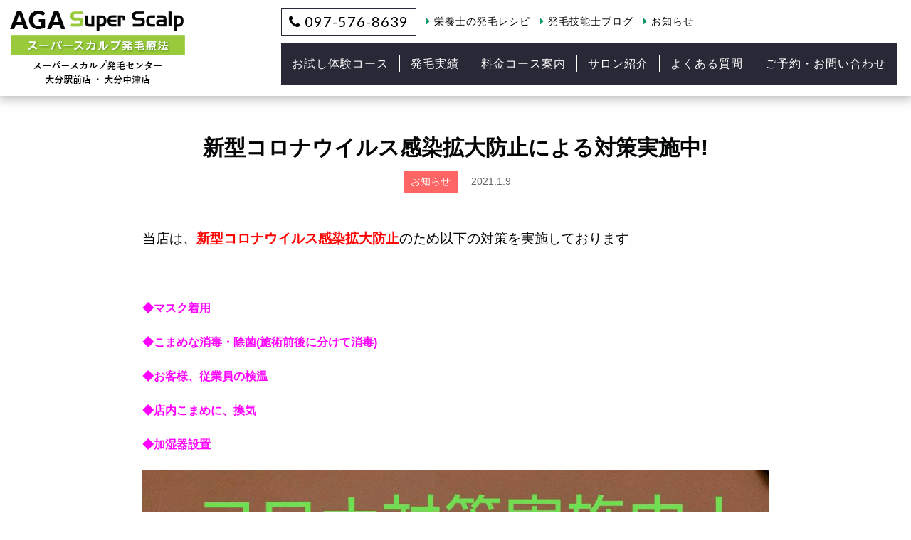

--- FILE ---
content_type: text/html; charset=UTF-8
request_url: https://ss-yukuhashi.com/blog/info/2600/
body_size: 11299
content:
<!doctype html>
<html lang="ja" xmlns:og="http://ogp.me/ns#" xmlns:fb="http://www.facebook.com/2008/fbml">
<!--[if lt IE 7]><html dir="ltr" lang="ja"
	prefix="og: https://ogp.me/ns#"  class="no-js lt-ie9 lt-ie8 lt-ie7"><![endif]-->
<!--[if (IE 7)&!(IEMobile)]><html dir="ltr" lang="ja"
	prefix="og: https://ogp.me/ns#"  class="no-js lt-ie9 lt-ie8"><![endif]-->
<!--[if (IE 8)&!(IEMobile)]><html dir="ltr" lang="ja"
	prefix="og: https://ogp.me/ns#"  class="no-js lt-ie9"><![endif]-->
<!--[if gt IE 8]><!--> <html dir="ltr" lang="ja"
	prefix="og: https://ogp.me/ns#"  class="no-js"><!--<![endif]-->

    <head>
        <meta charset="utf-8">

                <meta http-equiv="X-UA-Compatible" content="IE=edge">
                <meta name="format-detection" content="telephone=no"/>
        
        

                <meta name="HandheldFriendly" content="True">
        <meta name="MobileOptimized" content="320">
        <meta name="viewport" content="width=device-width">

                <link rel="apple-touch-icon" href="https://ss-yukuhashi.com/wp-content/themes/ssyukuhashi/library/images/apple-touch-icon.png">
        <link rel="icon" href="https://ss-yukuhashi.com/wp-content/themes/ssyukuhashi/favicon.png">
        <!--[if IE]>
            <link rel="shortcut icon" href="https://ss-yukuhashi.com/wp-content/themes/ssyukuhashi/favicon.ico">
        <![endif]-->
                <meta name="msapplication-TileColor" content="#f01d4f">
        <meta name="msapplication-TileImage" content="https://ss-yukuhashi.com/wp-content/themes/ssyukuhashi/library/images/win8-tile-icon.png">
            <meta name="theme-color" content="#ffffff">
            <meta property="og:image" content="https://ss-yukuhashi.com/ogimg.png" />
                
		<!-- All in One SEO 4.1.10 -->
		<title>新型コロナウイルス感染拡大防止による対策実施中! | スーパースカルプ発毛センター大分駅前店・大分中津店 | 大分県大分市と中津市でAGA・薄毛改善、育毛、発毛、抜け毛の悩みは当サロンにお任せください。</title>
		<meta name="description" content="当店は、新型コロナウイルス感染拡大防止のため以下の対策を実施しております。 ◆マスク着用 ◆こま" />
		<meta name="robots" content="max-image-preview:large" />
		<link rel="canonical" href="https://ss-yukuhashi.com/blog/info/2600/" />
		<meta property="og:locale" content="ja_JP" />
		<meta property="og:site_name" content="スーパースカルプ発毛センター大分駅前店・大分中津店 | 大分県大分市と中津市でAGA・薄毛改善、育毛、発毛、抜け毛の悩みは当サロンにお任せください。" />
		<meta property="og:type" content="article" />
		<meta property="og:title" content="新型コロナウイルス感染拡大防止による対策実施中! | スーパースカルプ発毛センター大分駅前店・大分中津店 | 大分県大分市と中津市でAGA・薄毛改善、育毛、発毛、抜け毛の悩みは当サロンにお任せください。" />
		<meta property="og:description" content="当店は、新型コロナウイルス感染拡大防止のため以下の対策を実施しております。 ◆マスク着用 ◆こま" />
		<meta property="og:url" content="https://ss-yukuhashi.com/blog/info/2600/" />
		<meta property="og:image" content="https://ss-yukuhashi.com/ogimg.png" />
		<meta property="og:image:secure_url" content="https://ss-yukuhashi.com/ogimg.png" />
		<meta property="article:published_time" content="2021-01-09T07:27:47+00:00" />
		<meta property="article:modified_time" content="2021-01-09T07:34:06+00:00" />
		<meta name="twitter:card" content="summary_large_image" />
		<meta name="twitter:title" content="新型コロナウイルス感染拡大防止による対策実施中! | スーパースカルプ発毛センター大分駅前店・大分中津店 | 大分県大分市と中津市でAGA・薄毛改善、育毛、発毛、抜け毛の悩みは当サロンにお任せください。" />
		<meta name="twitter:description" content="当店は、新型コロナウイルス感染拡大防止のため以下の対策を実施しております。 ◆マスク着用 ◆こま" />
		<meta name="twitter:image" content="https://ss-yukuhashi.com/ogimg.png" />
		<meta name="google" content="nositelinkssearchbox" />
		<script type="application/ld+json" class="aioseo-schema">
			{"@context":"https:\/\/schema.org","@graph":[{"@type":"WebSite","@id":"https:\/\/ss-yukuhashi.com\/#website","url":"https:\/\/ss-yukuhashi.com\/","name":"\u30b9\u30fc\u30d1\u30fc\u30b9\u30ab\u30eb\u30d7\u767a\u6bdb\u30bb\u30f3\u30bf\u30fc\u5927\u5206\u99c5\u524d\u5e97\u30fb\u5927\u5206\u4e2d\u6d25\u5e97 | \u5927\u5206\u770c\u5927\u5206\u5e02\u3068\u4e2d\u6d25\u5e02\u3067AGA\u30fb\u8584\u6bdb\u6539\u5584\u3001\u80b2\u6bdb\u3001\u767a\u6bdb\u3001\u629c\u3051\u6bdb\u306e\u60a9\u307f\u306f\u5f53\u30b5\u30ed\u30f3\u306b\u304a\u4efb\u305b\u304f\u3060\u3055\u3044\u3002","inLanguage":"ja","publisher":{"@id":"https:\/\/ss-yukuhashi.com\/#organization"}},{"@type":"Organization","@id":"https:\/\/ss-yukuhashi.com\/#organization","name":"\u30b9\u30fc\u30d1\u30fc\u30b9\u30ab\u30eb\u30d7\u767a\u6bdb\u30bb\u30f3\u30bf\u30fc\u5927\u5206\u99c5\u524d\u5e97\u30fb\u5927\u5206\u4e2d\u6d25\u5e97 | \u5927\u5206\u770c\u5927\u5206\u5e02\u3068\u4e2d\u6d25\u5e02\u3067AGA\u30fb\u8584\u6bdb\u6539\u5584\u3001\u80b2\u6bdb\u3001\u767a\u6bdb\u3001\u629c\u3051\u6bdb\u306e\u60a9\u307f\u306f\u5f53\u30b5\u30ed\u30f3\u306b\u304a\u4efb\u305b\u304f\u3060\u3055\u3044\u3002","url":"https:\/\/ss-yukuhashi.com\/"},{"@type":"BreadcrumbList","@id":"https:\/\/ss-yukuhashi.com\/blog\/info\/2600\/#breadcrumblist","itemListElement":[{"@type":"ListItem","@id":"https:\/\/ss-yukuhashi.com\/#listItem","position":1,"item":{"@type":"WebPage","@id":"https:\/\/ss-yukuhashi.com\/","name":"\u30db\u30fc\u30e0","description":"\u30b9\u30fc\u30d1\u30fc\u30b9\u30ab\u30eb\u30d7\u767a\u6bdb\u30bb\u30f3\u30bf\u30fc\u5927\u5206\u99c5\u524d\u5e97\u306e\u30db\u30fc\u30e0\u30da\u30fc\u30b8\u3067\u3059\u3002\u5927\u5206\u770c\u5927\u5206\u5e02\u3067AGA\u30fb\u8584\u6bdb\u6539\u5584\u3001\u80b2\u6bdb\u3001\u767a\u6bdb\u3001\u629c\u3051\u6bdb\u306e\u60a9\u307f\u306f\u3001\u767a\u6bdb\u738798.7%\u3092\u8a87\u308b\u5f53\u30b5\u30ed\u30f3\u306b\u304a\u4efb\u305b\u304f\u3060\u3055\u3044\u3002","url":"https:\/\/ss-yukuhashi.com\/"},"nextItem":"https:\/\/ss-yukuhashi.com\/blog\/info\/2600\/#listItem"},{"@type":"ListItem","@id":"https:\/\/ss-yukuhashi.com\/blog\/info\/2600\/#listItem","position":2,"item":{"@type":"WebPage","@id":"https:\/\/ss-yukuhashi.com\/blog\/info\/2600\/","name":"\u65b0\u578b\u30b3\u30ed\u30ca\u30a6\u30a4\u30eb\u30b9\u611f\u67d3\u62e1\u5927\u9632\u6b62\u306b\u3088\u308b\u5bfe\u7b56\u5b9f\u65bd\u4e2d!","description":"\u5f53\u5e97\u306f\u3001\u65b0\u578b\u30b3\u30ed\u30ca\u30a6\u30a4\u30eb\u30b9\u611f\u67d3\u62e1\u5927\u9632\u6b62\u306e\u305f\u3081\u4ee5\u4e0b\u306e\u5bfe\u7b56\u3092\u5b9f\u65bd\u3057\u3066\u304a\u308a\u307e\u3059\u3002 \u25c6\u30de\u30b9\u30af\u7740\u7528 \u25c6\u3053\u307e","url":"https:\/\/ss-yukuhashi.com\/blog\/info\/2600\/"},"previousItem":"https:\/\/ss-yukuhashi.com\/#listItem"}]},{"@type":"Person","@id":"https:\/\/ss-yukuhashi.com\/author\/kakizoe\/#author","url":"https:\/\/ss-yukuhashi.com\/author\/kakizoe\/","name":"kakizoe"},{"@type":"WebPage","@id":"https:\/\/ss-yukuhashi.com\/blog\/info\/2600\/#webpage","url":"https:\/\/ss-yukuhashi.com\/blog\/info\/2600\/","name":"\u65b0\u578b\u30b3\u30ed\u30ca\u30a6\u30a4\u30eb\u30b9\u611f\u67d3\u62e1\u5927\u9632\u6b62\u306b\u3088\u308b\u5bfe\u7b56\u5b9f\u65bd\u4e2d! | \u30b9\u30fc\u30d1\u30fc\u30b9\u30ab\u30eb\u30d7\u767a\u6bdb\u30bb\u30f3\u30bf\u30fc\u5927\u5206\u99c5\u524d\u5e97\u30fb\u5927\u5206\u4e2d\u6d25\u5e97 | \u5927\u5206\u770c\u5927\u5206\u5e02\u3068\u4e2d\u6d25\u5e02\u3067AGA\u30fb\u8584\u6bdb\u6539\u5584\u3001\u80b2\u6bdb\u3001\u767a\u6bdb\u3001\u629c\u3051\u6bdb\u306e\u60a9\u307f\u306f\u5f53\u30b5\u30ed\u30f3\u306b\u304a\u4efb\u305b\u304f\u3060\u3055\u3044\u3002","description":"\u5f53\u5e97\u306f\u3001\u65b0\u578b\u30b3\u30ed\u30ca\u30a6\u30a4\u30eb\u30b9\u611f\u67d3\u62e1\u5927\u9632\u6b62\u306e\u305f\u3081\u4ee5\u4e0b\u306e\u5bfe\u7b56\u3092\u5b9f\u65bd\u3057\u3066\u304a\u308a\u307e\u3059\u3002 \u25c6\u30de\u30b9\u30af\u7740\u7528 \u25c6\u3053\u307e","inLanguage":"ja","isPartOf":{"@id":"https:\/\/ss-yukuhashi.com\/#website"},"breadcrumb":{"@id":"https:\/\/ss-yukuhashi.com\/blog\/info\/2600\/#breadcrumblist"},"author":"https:\/\/ss-yukuhashi.com\/author\/kakizoe\/#author","creator":"https:\/\/ss-yukuhashi.com\/author\/kakizoe\/#author","image":{"@type":"ImageObject","@id":"https:\/\/ss-yukuhashi.com\/#mainImage","url":"https:\/\/ss-yukuhashi.com\/wp-content\/uploads\/2021\/01\/IMG_1074.jpg","width":1080,"height":1080},"primaryImageOfPage":{"@id":"https:\/\/ss-yukuhashi.com\/blog\/info\/2600\/#mainImage"},"datePublished":"2021-01-09T07:27:47+09:00","dateModified":"2021-01-09T07:34:06+09:00"},{"@type":"Article","@id":"https:\/\/ss-yukuhashi.com\/blog\/info\/2600\/#article","name":"\u65b0\u578b\u30b3\u30ed\u30ca\u30a6\u30a4\u30eb\u30b9\u611f\u67d3\u62e1\u5927\u9632\u6b62\u306b\u3088\u308b\u5bfe\u7b56\u5b9f\u65bd\u4e2d! | \u30b9\u30fc\u30d1\u30fc\u30b9\u30ab\u30eb\u30d7\u767a\u6bdb\u30bb\u30f3\u30bf\u30fc\u5927\u5206\u99c5\u524d\u5e97\u30fb\u5927\u5206\u4e2d\u6d25\u5e97 | \u5927\u5206\u770c\u5927\u5206\u5e02\u3068\u4e2d\u6d25\u5e02\u3067AGA\u30fb\u8584\u6bdb\u6539\u5584\u3001\u80b2\u6bdb\u3001\u767a\u6bdb\u3001\u629c\u3051\u6bdb\u306e\u60a9\u307f\u306f\u5f53\u30b5\u30ed\u30f3\u306b\u304a\u4efb\u305b\u304f\u3060\u3055\u3044\u3002","description":"\u5f53\u5e97\u306f\u3001\u65b0\u578b\u30b3\u30ed\u30ca\u30a6\u30a4\u30eb\u30b9\u611f\u67d3\u62e1\u5927\u9632\u6b62\u306e\u305f\u3081\u4ee5\u4e0b\u306e\u5bfe\u7b56\u3092\u5b9f\u65bd\u3057\u3066\u304a\u308a\u307e\u3059\u3002 \u25c6\u30de\u30b9\u30af\u7740\u7528 \u25c6\u3053\u307e","inLanguage":"ja","headline":"\u65b0\u578b\u30b3\u30ed\u30ca\u30a6\u30a4\u30eb\u30b9\u611f\u67d3\u62e1\u5927\u9632\u6b62\u306b\u3088\u308b\u5bfe\u7b56\u5b9f\u65bd\u4e2d!","author":{"@id":"https:\/\/ss-yukuhashi.com\/author\/kakizoe\/#author"},"publisher":{"@id":"https:\/\/ss-yukuhashi.com\/#organization"},"datePublished":"2021-01-09T07:27:47+09:00","dateModified":"2021-01-09T07:34:06+09:00","articleSection":"\u304a\u77e5\u3089\u305b","mainEntityOfPage":{"@id":"https:\/\/ss-yukuhashi.com\/blog\/info\/2600\/#webpage"},"isPartOf":{"@id":"https:\/\/ss-yukuhashi.com\/blog\/info\/2600\/#webpage"},"image":{"@type":"ImageObject","@id":"https:\/\/ss-yukuhashi.com\/#articleImage","url":"https:\/\/ss-yukuhashi.com\/wp-content\/uploads\/2021\/01\/IMG_1074.jpg","width":1080,"height":1080}}]}
		</script>
		<!-- All in One SEO -->

<link rel='dns-prefetch' href='//ajax.googleapis.com' />
<link rel='dns-prefetch' href='//fonts.googleapis.com' />
<link rel='dns-prefetch' href='//s.w.org' />
<link rel='stylesheet' id='wp-block-library-css'  href='https://ss-yukuhashi.com/wp-includes/css/dist/block-library/style.min.css' type='text/css' media='all' />
<link rel='stylesheet' id='contact-form-7-css'  href='https://ss-yukuhashi.com/wp-content/plugins/contact-form-7/includes/css/styles.css' type='text/css' media='all' />
<link rel='stylesheet' id='jquery-ui-theme-css'  href='https://ajax.googleapis.com/ajax/libs/jqueryui/1.11.4/themes/smoothness/jquery-ui.min.css' type='text/css' media='all' />
<link rel='stylesheet' id='jquery-ui-timepicker-css'  href='https://ss-yukuhashi.com/wp-content/plugins/contact-form-7-datepicker/js/jquery-ui-timepicker/jquery-ui-timepicker-addon.min.css' type='text/css' media='all' />
<link rel='stylesheet' id='contact-form-7-confirm-css'  href='https://ss-yukuhashi.com/wp-content/plugins/contact-form-7-add-confirm/includes/css/styles.css' type='text/css' media='all' />
<link rel='stylesheet' id='responsive-lightbox-fancybox-css'  href='https://ss-yukuhashi.com/wp-content/plugins/responsive-lightbox/assets/fancybox/jquery.fancybox.min.css' type='text/css' media='all' />
<link rel='stylesheet' id='tcd-maps-css'  href='https://ss-yukuhashi.com/wp-content/plugins/tcd-google-maps/admin.css' type='text/css' media='all' />
<link rel='stylesheet' id='googleFonts-css'  href='https://fonts.googleapis.com/css?family=Lato%3A400%2C700%2C400italic%2C700italic' type='text/css' media='all' />
<link rel='stylesheet' id='bones-stylesheet-css'  href='https://ss-yukuhashi.com/wp-content/themes/ssyukuhashi/library/css/style.css' type='text/css' media='all' />
<!--[if lt IE 9]>
<link rel='stylesheet' id='bones-ie-only-css'  href='https://ss-yukuhashi.com/wp-content/themes/ssyukuhashi/library/css/ie.css' type='text/css' media='all' />
<![endif]-->
<script type='text/javascript' src='https://ss-yukuhashi.com/wp-includes/js/jquery/jquery.js'></script>
<script type='text/javascript' src='https://ss-yukuhashi.com/wp-includes/js/jquery/jquery-migrate.min.js'></script>
<script type='text/javascript' src='https://ss-yukuhashi.com/wp-content/plugins/responsive-lightbox/assets/fancybox/jquery.fancybox.min.js'></script>
<script type='text/javascript' src='https://ss-yukuhashi.com/wp-includes/js/underscore.min.js'></script>
<script type='text/javascript' src='https://ss-yukuhashi.com/wp-content/plugins/responsive-lightbox/assets/infinitescroll/infinite-scroll.pkgd.min.js'></script>
<script type='text/javascript'>
/* <![CDATA[ */
var rlArgs = {"script":"fancybox","selector":"lightbox","customEvents":"","activeGalleries":"1","modal":"0","showOverlay":"1","showCloseButton":"1","enableEscapeButton":"1","hideOnOverlayClick":"1","hideOnContentClick":"0","cyclic":"0","showNavArrows":"1","autoScale":"1","scrolling":"yes","centerOnScroll":"1","opacity":"1","overlayOpacity":"70","overlayColor":"#666","titleShow":"1","titlePosition":"outside","transitions":"fade","easings":"swing","speeds":"300","changeSpeed":"300","changeFade":"100","padding":"5","margin":"5","videoWidth":"1080","videoHeight":"720","woocommerce_gallery":"0","ajaxurl":"https:\/\/ss-yukuhashi.com\/wp-admin\/admin-ajax.php","nonce":"7d46b563f1","preview":"false","postId":"2600"};
/* ]]> */
</script>
<script type='text/javascript' src='https://ss-yukuhashi.com/wp-content/plugins/responsive-lightbox/js/front.js'></script>
<script type='text/javascript' src='https://ss-yukuhashi.com/wp-content/themes/ssyukuhashi/library/js/libs/modernizr.custom.min.js'></script>
<link rel='https://api.w.org/' href='https://ss-yukuhashi.com/wp-json/' />
<link rel='shortlink' href='https://ss-yukuhashi.com/?p=2600' />
<link rel="alternate" type="application/json+oembed" href="https://ss-yukuhashi.com/wp-json/oembed/1.0/embed?url=https%3A%2F%2Fss-yukuhashi.com%2Fblog%2Finfo%2F2600%2F" />
<link rel="alternate" type="text/xml+oembed" href="https://ss-yukuhashi.com/wp-json/oembed/1.0/embed?url=https%3A%2F%2Fss-yukuhashi.com%2Fblog%2Finfo%2F2600%2F&#038;format=xml" />
    
    <script type="text/javascript">
        var ajaxurl = 'https://ss-yukuhashi.com/wp-admin/admin-ajax.php';
    </script>
<style>button#responsive-menu-pro-button,
#responsive-menu-pro-container {
    display: none;
    -webkit-text-size-adjust: 100%;
}

#responsive-menu-pro-container {
    z-index: 99998;
}

@media screen and (max-width:1023px) {

    #responsive-menu-pro-container {
        display: block;
        position: fixed;
        top: 0;
        bottom: 0;        padding-bottom: 5px;
        margin-bottom: -5px;
        outline: 1px solid transparent;
        overflow-y: auto;
        overflow-x: hidden;
    }

    #responsive-menu-pro-container .responsive-menu-pro-search-box {
        width: 100%;
        padding: 0 2%;
        border-radius: 2px;
        height: 50px;
        -webkit-appearance: none;
    }

    #responsive-menu-pro-container.push-left,
    #responsive-menu-pro-container.slide-left {
        transform: translateX(-100%);
        -ms-transform: translateX(-100%);
        -webkit-transform: translateX(-100%);
        -moz-transform: translateX(-100%);
    }

    .responsive-menu-pro-open #responsive-menu-pro-container.push-left,
    .responsive-menu-pro-open #responsive-menu-pro-container.slide-left {
        transform: translateX(0);
        -ms-transform: translateX(0);
        -webkit-transform: translateX(0);
        -moz-transform: translateX(0);
    }

    #responsive-menu-pro-container.push-top,
    #responsive-menu-pro-container.slide-top {
        transform: translateY(-100%);
        -ms-transform: translateY(-100%);
        -webkit-transform: translateY(-100%);
        -moz-transform: translateY(-100%);
    }

    .responsive-menu-pro-open #responsive-menu-pro-container.push-top,
    .responsive-menu-pro-open #responsive-menu-pro-container.slide-top {
        transform: translateY(0);
        -ms-transform: translateY(0);
        -webkit-transform: translateY(0);
        -moz-transform: translateY(0);
    }

    #responsive-menu-pro-container.push-right,
    #responsive-menu-pro-container.slide-right {
        transform: translateX(100%);
        -ms-transform: translateX(100%);
        -webkit-transform: translateX(100%);
        -moz-transform: translateX(100%);
    }

    .responsive-menu-pro-open #responsive-menu-pro-container.push-right,
    .responsive-menu-pro-open #responsive-menu-pro-container.slide-right {
        transform: translateX(0);
        -ms-transform: translateX(0);
        -webkit-transform: translateX(0);
        -moz-transform: translateX(0);
    }

    #responsive-menu-pro-container.push-bottom,
    #responsive-menu-pro-container.slide-bottom {
        transform: translateY(100%);
        -ms-transform: translateY(100%);
        -webkit-transform: translateY(100%);
        -moz-transform: translateY(100%);
    }

    .responsive-menu-pro-open #responsive-menu-pro-container.push-bottom,
    .responsive-menu-pro-open #responsive-menu-pro-container.slide-bottom {
        transform: translateY(0);
        -ms-transform: translateY(0);
        -webkit-transform: translateY(0);
        -moz-transform: translateY(0);
    }

    #responsive-menu-pro-container,
    #responsive-menu-pro-container:before,
    #responsive-menu-pro-container:after,
    #responsive-menu-pro-container *,
    #responsive-menu-pro-container *:before,
    #responsive-menu-pro-container *:after {
        box-sizing: border-box;
        margin: 0;
        padding: 0;
    }

    #responsive-menu-pro-container #responsive-menu-pro-search-box,
    #responsive-menu-pro-container #responsive-menu-pro-additional-content,
    #responsive-menu-pro-container #responsive-menu-pro-title {
        padding: 25px 5%;
    }

    #responsive-menu-pro-container #responsive-menu-pro,
    #responsive-menu-pro-container #responsive-menu-pro ul {
        width: 100%;
   }

    #responsive-menu-pro-container #responsive-menu-pro ul.responsive-menu-pro-submenu {
        display: none;
    }

    #responsive-menu-pro-container #responsive-menu-pro ul.responsive-menu-pro-submenu.responsive-menu-pro-submenu-open {
     display: block;
    }        #responsive-menu-pro-container #responsive-menu-pro ul.responsive-menu-pro-submenu-depth-1 a.responsive-menu-pro-item-link {
            padding-left:10%;
        }

        #responsive-menu-pro-container #responsive-menu-pro ul.responsive-menu-pro-submenu-depth-2 a.responsive-menu-pro-item-link {
            padding-left:15%;
        }

        #responsive-menu-pro-container #responsive-menu-pro ul.responsive-menu-pro-submenu-depth-3 a.responsive-menu-pro-item-link {
            padding-left:20%;
        }

        #responsive-menu-pro-container #responsive-menu-pro ul.responsive-menu-pro-submenu-depth-4 a.responsive-menu-pro-item-link {
            padding-left:25%;
        }

        #responsive-menu-pro-container #responsive-menu-pro ul.responsive-menu-pro-submenu-depth-5 a.responsive-menu-pro-item-link {
            padding-left:30%;
        }
    #responsive-menu-pro-container li.responsive-menu-pro-item {
        width: 100%;
        list-style: none;
    }

    #responsive-menu-pro-container li.responsive-menu-pro-item a {
        width: 100%;
        display: block;
        text-decoration: none;
        padding: 05%;
        position: relative;
    }

    #responsive-menu-pro-container li.responsive-menu-pro-item a .glyphicon,
    #responsive-menu-pro-container li.responsive-menu-pro-item a .fab,
    #responsive-menu-pro-container li.responsive-menu-pro-item a .fas {
        margin-right: 15px;
    }

    #responsive-menu-pro-container li.responsive-menu-pro-item a .responsive-menu-pro-subarrow {
        position: absolute;
        top: 0;
        bottom: 0;
        text-align: center;
        overflow: hidden;
    }

    #responsive-menu-pro-container li.responsive-menu-pro-item a .responsive-menu-pro-subarrow .glyphicon,
    #responsive-menu-pro-container li.responsive-menu-pro-item a .responsive-menu-pro-subarrow .fab,
    #responsive-menu-pro-container li.responsive-menu-pro-item a .responsive-menu-pro-subarrow .fas {
        margin-right: 0;
    }

    button#responsive-menu-pro-button .responsive-menu-pro-button-icon-inactive {
        display: none;
    }

    button#responsive-menu-pro-button {
        z-index: 99999;
        display: none;
        overflow: hidden;
        outline: none;
    }

    button#responsive-menu-pro-button img {
        max-width: 100%;
    }

    .responsive-menu-pro-label {
        display: inline-block;
        font-weight: 600;
        margin: 0 5px;
        vertical-align: middle;
    }

    .responsive-menu-pro-accessible {
        display: inline-block;
    }

    .responsive-menu-pro-accessible .responsive-menu-pro-box {
        display: inline-block;
        vertical-align: middle;
    }

    .responsive-menu-pro-label.responsive-menu-pro-label-top,
    .responsive-menu-pro-label.responsive-menu-pro-label-bottom {
        display: block;
        margin: 0 auto;
    }

    button#responsive-menu-pro-button {
        padding: 0 0;
        display: inline-block;
        cursor: pointer;
        transition-property: opacity, filter;
        transition-duration: 0.15s;
        transition-timing-function: linear;
        font: inherit;
        color: inherit;
        text-transform: none;
        background-color: transparent;
        border: 0;
        margin: 0;
    }

    .responsive-menu-pro-box {
        width:25px;
        height:19px;
        display: inline-block;
        position: relative;
    }

    .responsive-menu-pro-inner {
        display: block;
        top: 50%;
        margin-top:-1.5px;
    }

    .responsive-menu-pro-inner,
    .responsive-menu-pro-inner::before,
    .responsive-menu-pro-inner::after {
        width:25px;
        height:3px;
        background-color:rgba(40, 40, 54, 1);
        border-radius: 4px;
        position: absolute;
        transition-property: transform;
        transition-duration: 0.15s;
        transition-timing-function: ease;
    }

    .responsive-menu-pro-open .responsive-menu-pro-inner,
    .responsive-menu-pro-open .responsive-menu-pro-inner::before,
    .responsive-menu-pro-open .responsive-menu-pro-inner::after {
        background-color:rgba(40, 40, 54, 1);
    }

    button#responsive-menu-pro-button:hover .responsive-menu-pro-inner,
    button#responsive-menu-pro-button:hover .responsive-menu-pro-inner::before,
    button#responsive-menu-pro-button:hover .responsive-menu-pro-inner::after,
    button#responsive-menu-pro-button:hover .responsive-menu-pro-open .responsive-menu-pro-inner,
    button#responsive-menu-pro-button:hover .responsive-menu-pro-open .responsive-menu-pro-inner::before,
    button#responsive-menu-pro-button:hover .responsive-menu-pro-open .responsive-menu-pro-inner::after,
    button#responsive-menu-pro-button:focus .responsive-menu-pro-inner,
    button#responsive-menu-pro-button:focus .responsive-menu-pro-inner::before,
    button#responsive-menu-pro-button:focus .responsive-menu-pro-inner::after,
    button#responsive-menu-pro-button:focus .responsive-menu-pro-open .responsive-menu-pro-inner,
    button#responsive-menu-pro-button:focus .responsive-menu-pro-open .responsive-menu-pro-inner::before,
    button#responsive-menu-pro-button:focus .responsive-menu-pro-open .responsive-menu-pro-inner::after {
        background-color:rgba(40, 40, 54, 1);
    }

    .responsive-menu-pro-inner::before,
    .responsive-menu-pro-inner::after {
        content: "";
        display: block;
    }

    .responsive-menu-pro-inner::before {
        top:-8px;
    }

    .responsive-menu-pro-inner::after {
        bottom:-8px;
    }.responsive-menu-pro-boring .responsive-menu-pro-inner,
.responsive-menu-pro-boring .responsive-menu-pro-inner::before,
.responsive-menu-pro-boring .responsive-menu-pro-inner::after {
    transition-property: none;
}

.responsive-menu-pro-boring.is-active .responsive-menu-pro-inner {
    transform: rotate(45deg);
}

.responsive-menu-pro-boring.is-active .responsive-menu-pro-inner::before {
    top: 0;
    opacity: 0;
}

.responsive-menu-pro-boring.is-active .responsive-menu-pro-inner::after {
    bottom: 0;
    transform: rotate(-90deg);
}
    button#responsive-menu-pro-button {
        width:55px;
        height:55px;
        position:fixed;
        top:20px;right:5%;
        display: inline-block;
        transition: transform0.5s, background-color0.5s;           background:rgba(255, 255, 255, 1);    }        .responsive-menu-pro-open button#responsive-menu-pro-button:hover,
        .responsive-menu-pro-open button#responsive-menu-pro-button:focus,
        button#responsive-menu-pro-button:hover,
        button#responsive-menu-pro-button:focus {
            background:rgba(255, 255, 255, 1);
         }        .responsive-menu-pro-open button#responsive-menu-pro-button {
            background:rgba(255, 255, 255, 1);
         }
    button#responsive-menu-pro-button .responsive-menu-pro-box {
        color:rgba(40, 40, 54, 1);
    }

    .responsive-menu-pro-open button#responsive-menu-pro-button .responsive-menu-pro-box {
        color:rgba(40, 40, 54, 1);
    }

    .responsive-menu-pro-label {
        color:rgba(40, 40, 54, 1);
        font-size:14px;
        line-height:13px;    }

    .responsive-menu-pro-label .responsive-menu-pro-button-text-open {
        display: none;
    }
    .responsive-menu-pro-fade-top #responsive-menu-pro-container,
    .responsive-menu-pro-fade-left #responsive-menu-pro-container,
    .responsive-menu-pro-fade-right #responsive-menu-pro-container,
    .responsive-menu-pro-fade-bottom #responsive-menu-pro-container {
        display: none;
    }
    #responsive-menu-pro-container {
        width:75%;left: 0;            background:rgba(255, 255, 255, 1);        transition: transform0.5s;
        text-align:left;            max-width:320px;    }

    #responsive-menu-pro-container #responsive-menu-pro-wrapper {
        background:rgba(255, 255, 255, 1);
    }

    #responsive-menu-pro-container #responsive-menu-pro-additional-content {
        color:rgba(4, 6, 7, 1);
    }

    #responsive-menu-pro-container .responsive-menu-pro-search-box {
        background:#ffffff;
        border: 2px solid#dadada;
        color:#333333;
    }

    #responsive-menu-pro-container .responsive-menu-pro-search-box:-ms-input-placeholder {
        color:#c7c7cd;
    }

    #responsive-menu-pro-container .responsive-menu-pro-search-box::-webkit-input-placeholder {
        color:#c7c7cd;
    }

    #responsive-menu-pro-container .responsive-menu-pro-search-box:-moz-placeholder {
        color:#c7c7cd;
        opacity: 1;
    }

    #responsive-menu-pro-container .responsive-menu-pro-search-box::-moz-placeholder {
        color:#c7c7cd;
        opacity: 1;
    }

    #responsive-menu-pro-container .responsive-menu-pro-item-link,
    #responsive-menu-pro-container #responsive-menu-pro-title,
    #responsive-menu-pro-container .responsive-menu-pro-subarrow {
        transition: background-color0.5s,
                    border-color0.5s,
                    color0.5s;
    }

    #responsive-menu-pro-container #responsive-menu-pro-title {
        background-color:rgba(255, 255, 255, 1);
        color:#ffffff;
        font-size:16px;
    }

    #responsive-menu-pro-container #responsive-menu-pro-title a {
        color:#ffffff;
        font-size:16px;
        text-decoration: none;
    }

    #responsive-menu-pro-container #responsive-menu-pro-title a:hover {
        color:#ffffff;
    }

    #responsive-menu-pro-container #responsive-menu-pro-title:hover {
        background-color:rgba(255, 255, 255, 1);
        color:#ffffff;
    }

    #responsive-menu-pro-container #responsive-menu-pro-title:hover a {
        color:#ffffff;
    }

    #responsive-menu-pro-container #responsive-menu-pro-title #responsive-menu-pro-title-image {
        display: inline-block;
        vertical-align: middle;
    }

    #responsive-menu-pro-container #responsive-menu-pro-title #responsive-menu-pro-title-image img {    }
    #responsive-menu-pro-container #responsive-menu-pro > li.responsive-menu-pro-item:first-child > a {
        border-top:1px solidrgba(240, 240, 240, 1);
    }

    #responsive-menu-pro-container #responsive-menu-pro li.responsive-menu-pro-item .responsive-menu-pro-item-link {
        font-size:16px;
    }

    #responsive-menu-pro-container #responsive-menu-pro li.responsive-menu-pro-item a {
        height:50px;
        line-height:25px;
        border-bottom:1px solidrgba(240, 240, 240, 1);
        color:rgba(4, 6, 7, 1);
        background-color:rgba(255, 255, 255, 1);    }

    #responsive-menu-pro-container #responsive-menu-pro li.responsive-menu-pro-item a:hover {
        color:rgba(4, 6, 7, 1);
        background-color:rgba(240, 240, 240, 1);
        border-color:rgba(240, 240, 240, 1);
    }

    #responsive-menu-pro-container #responsive-menu-pro li.responsive-menu-pro-item a:hover .responsive-menu-pro-subarrow {
        color:rgba(4, 6, 7, 1);
        border-color:rgba(240, 240, 240, 1);
        background-color:rgba(240, 240, 240, 1);
    }

    #responsive-menu-pro-container #responsive-menu-pro li.responsive-menu-pro-item a:hover .responsive-menu-pro-subarrow.responsive-menu-pro-subarrow-active {
        color:rgba(4, 6, 7, 1);
        border-color:rgba(240, 240, 240, 1);
        background-color:rgba(240, 240, 240, 1);
    }

    #responsive-menu-pro-container #responsive-menu-pro li.responsive-menu-pro-item a .responsive-menu-pro-subarrow {right: 0;
        height:50px;
        line-height:50px;
        width:50px;
        color:rgba(4, 6, 7, 1);
        border-left:1px solidrgba(240, 240, 240, 1);
        background-color:rgba(240, 240, 240, 1);
    }

    #responsive-menu-pro-container #responsive-menu-pro li.responsive-menu-pro-item a .responsive-menu-pro-subarrow.responsive-menu-pro-subarrow-active {
        color:rgba(4, 6, 7, 1);
        border-color:rgba(240, 240, 240, 1);
        background-color:rgba(240, 240, 240, 1);
    }

    #responsive-menu-pro-container #responsive-menu-pro li.responsive-menu-pro-item a .responsive-menu-pro-subarrow.responsive-menu-pro-subarrow-active:hover {
        color:rgba(4, 6, 7, 1);
        border-color:rgba(240, 240, 240, 1);
        background-color:rgba(240, 240, 240, 1);
    }

    #responsive-menu-pro-container #responsive-menu-pro li.responsive-menu-pro-item a .responsive-menu-pro-subarrow:hover {
        color:rgba(4, 6, 7, 1);
        border-color:rgba(240, 240, 240, 1);
        background-color:rgba(240, 240, 240, 1);
    }

    #responsive-menu-pro-container #responsive-menu-pro li.responsive-menu-pro-item.responsive-menu-pro-current-item > .responsive-menu-pro-item-link {
        background-color:rgba(255, 255, 255, 1);
        color:rgba(4, 6, 7, 1);
        border-color:rgba(240, 240, 240, 1);
    }

    #responsive-menu-pro-container #responsive-menu-pro li.responsive-menu-pro-item.responsive-menu-pro-current-item > .responsive-menu-pro-item-link:hover {
        background-color:rgba(240, 240, 240, 1);
        color:rgba(4, 6, 7, 1);
        border-color:rgba(240, 240, 240, 1);
    }        #responsive-menu-pro-container #responsive-menu-pro ul.responsive-menu-pro-submenu li.responsive-menu-pro-item .responsive-menu-pro-item-link {            font-size:16px;
        }

        #responsive-menu-pro-container #responsive-menu-pro ul.responsive-menu-pro-submenu li.responsive-menu-pro-item a {
            height:50px;
            line-height:25px;
            border-bottom:1px solidrgba(240, 240, 240, 1);
            color:rgba(4, 6, 7, 1);
            background-color:rgba(255, 255, 255, 1);
        }

        #responsive-menu-pro-container #responsive-menu-pro ul.responsive-menu-pro-submenu li.responsive-menu-pro-item a:hover {
            color:rgba(4, 6, 7, 1);
            background-color:rgba(240, 240, 240, 1);
            border-color:rgba(240, 240, 240, 1);
        }

        #responsive-menu-pro-container #responsive-menu-pro ul.responsive-menu-pro-submenu li.responsive-menu-pro-item a:hover .responsive-menu-pro-subarrow {
            color:#ffffff;
            border-color:#3f3f3f;
            background-color:#3f3f3f;
        }

        #responsive-menu-pro-container #responsive-menu-pro ul.responsive-menu-pro-submenu li.responsive-menu-pro-item a:hover .responsive-menu-pro-subarrow.responsive-menu-pro-subarrow-active {
            color:#ffffff;
            border-color:#3f3f3f;
            background-color:#3f3f3f;
        }

        #responsive-menu-pro-container #responsive-menu-pro ul.responsive-menu-pro-submenu li.responsive-menu-pro-item a .responsive-menu-pro-subarrow {right: 0;
            height:40px;
            line-height:40px;
            width:40px;
            color:#ffffff;
            border-left:1px solid#212121;
            background-color:#212121;
        }

        #responsive-menu-pro-container #responsive-menu-pro ul.responsive-menu-pro-submenu li.responsive-menu-pro-item a .responsive-menu-pro-subarrow.responsive-menu-pro-subarrow-active {
            color:#ffffff;
            border-color:#212121;
            background-color:#212121;
        }

        #responsive-menu-pro-container #responsive-menu-pro ul.responsive-menu-pro-submenu li.responsive-menu-pro-item a .responsive-menu-pro-subarrow.responsive-menu-pro-subarrow-active:hover {
            color:#ffffff;
            border-color:#3f3f3f;
            background-color:#3f3f3f;
        }

        #responsive-menu-pro-container #responsive-menu-pro ul.responsive-menu-pro-submenu li.responsive-menu-pro-item a .responsive-menu-pro-subarrow:hover {
            color:#ffffff;
            border-color:#3f3f3f;
            background-color:#3f3f3f;
        }

        #responsive-menu-pro-container #responsive-menu-pro ul.responsive-menu-pro-submenu li.responsive-menu-pro-item.responsive-menu-pro-current-item > .responsive-menu-pro-item-link {
            background-color:rgba(255, 255, 255, 1);
            color:rgba(4, 6, 7, 1);
            border-color:rgba(240, 240, 240, 1);
        }

        #responsive-menu-pro-container #responsive-menu-pro ul.responsive-menu-pro-submenu li.responsive-menu-pro-item.responsive-menu-pro-current-item > .responsive-menu-pro-item-link:hover {
            background-color:rgba(240, 240, 240, 1);
            color:rgba(4, 6, 7, 1);
            border-color:rgba(240, 240, 240, 1);
        }
}</style><script>jQuery(document).ready(function($) {

    var ResponsiveMenuPro = {
        trigger: '#responsive-menu-pro-button',
        animationSpeed:500,
        breakpoint:1023,        isOpen: false,
        activeClass: 'is-active',
        container: '#responsive-menu-pro-container',
        openClass: 'responsive-menu-pro-open',
        activeArrow: '－',
        inactiveArrow: '＋',
        wrapper: '#responsive-menu-pro-wrapper',
        linkElement: '.responsive-menu-pro-item-link',
        subMenuTransitionTime:200,
        originalHeight: '',
        openMenu: function() {
            $(this.trigger).addClass(this.activeClass);
            $('html').addClass(this.openClass);
            $('.responsive-menu-pro-button-icon-active').hide();
            $('.responsive-menu-pro-button-icon-inactive').show();                this.setWrapperTranslate();
            this.isOpen = true;
        },
        closeMenu: function() {
            $(this.trigger).removeClass(this.activeClass);
            $('html').removeClass(this.openClass);
            $('.responsive-menu-pro-button-icon-inactive').hide();
            $('.responsive-menu-pro-button-icon-active').show();                this.clearWrapperTranslate();
            $("#responsive-menu-pro > li").removeAttr('style');

            this.isOpen = false;
        },        triggerMenu: function() {
            this.isOpen ? this.closeMenu() : this.openMenu();
        },
        triggerSubArrow: function(subarrow) {
            var sub_menu = $(subarrow).parent().siblings('.responsive-menu-pro-submenu');
            var self = this;
                if(sub_menu.hasClass('responsive-menu-pro-submenu-open')) {
                    sub_menu.slideUp(self.subMenuTransitionTime, 'linear',function() {
                        $(this).css('display', '');
                    }).removeClass('responsive-menu-pro-submenu-open');
                    $(subarrow).html(this.inactiveArrow);
                    $(subarrow).removeClass('responsive-menu-pro-subarrow-active');
                } else {
                    sub_menu.slideDown(self.subMenuTransitionTime, 'linear').addClass('responsive-menu-pro-submenu-open');
                    $(subarrow).html(this.activeArrow);
                    $(subarrow).addClass('responsive-menu-pro-subarrow-active');
                }
        },
        menuHeight: function() {
            return $(this.container).height();
        },
        menuWidth: function() {
            return $(this.container).width();
        },
        wrapperHeight: function() {
            return $(this.wrapper).height();
        },            setWrapperTranslate: function() {
                switch('left') {
                    case 'left':
                        translate = 'translateX(' + this.menuWidth() + 'px)'; break;
                    case 'right':
                        translate = 'translateX(-' + this.menuWidth() + 'px)'; break;
                    case 'top':
                        translate = 'translateY(' + this.wrapperHeight() + 'px)'; break;
                    case 'bottom':
                        translate = 'translateY(-' + this.menuHeight() + 'px)'; break;
                }            },
            clearWrapperTranslate: function() {
                var self = this;            },
        init: function() {

            var self = this;
            $(this.trigger).on('click', function(e){
                e.stopPropagation();
                self.triggerMenu();
            });

            $(this.trigger).mouseup(function(){
                $(self.trigger).blur();
            });

            $('.responsive-menu-pro-subarrow').on('click', function(e) {
                e.preventDefault();
                e.stopPropagation();
                self.triggerSubArrow(this);
            });

            $(window).resize(function() {
                if($(window).width() >= self.breakpoint) {
                    if(self.isOpen){
                        self.closeMenu();
                    }
                    $('#responsive-menu-pro, .responsive-menu-pro-submenu').removeAttr('style');
                } else {                        if($('.responsive-menu-pro-open').length > 0){
                            self.setWrapperTranslate();
                        }                }
            });
        }
    };
    ResponsiveMenuPro.init();
});</script>        
                
        <link rel="stylesheet" href="https://ss-yukuhashi.com/wp-content/themes/ssyukuhashi/library/fontawesome/font-awesome.min.css" type='text/css' media='all' />
        <link rel="stylesheet" href="https://ss-yukuhashi.com/wp-content/themes/ssyukuhashi/library/css/animate.css" type='text/css' media='all' />
        <script type="text/javascript" src="https://ss-yukuhashi.com/wp-content/themes/ssyukuhashi/library/js/wow.min.js"></script>
        <script type="text/javascript" src="/acc/acctag.js"></script>

    </head>

    <body class="post-template-default single single-post postid-2600 single-format-standard responsive-menu-pro-slide-left" itemscope itemtype="http://schema.org/WebPage">

        <div id="container">


                        <header id="m_PageScroll2id"  class="header_underpage">
            
                <div class="header_inner">

                    <div id="inner-header" class="wrap cf clearfix">

                        
                        <div class="header_left"><div id="logo"><h1><a href="https://ss-yukuhashi.com" rel="nofollow"><img src="https://ss-yukuhashi.com/wp-content/themes/ssyukuhashi/library/images/site_logo.png" alt="スーパースカルプ発毛センター大分駅前店・大分中津店 | 大分県大分市と中津市でAGA・薄毛改善、育毛、発毛、抜け毛の悩みは当サロンにお任せください。" /></a></h1></div></div>

                        <div class="header_right">
                            <div class="sub_navi_wrap">
                                <ul class="subnavi">
                                    <li><div class="phone_button1"><span>097-576-8639</span></div></li>
                                    <li><a href="https://ss-yukuhashi.com/ss/blog/hair-growth-recipe/"><div class="button">栄養士の発毛レシピ</div></a></li>
                                    <li><a href="https://ss-yukuhashi.com/ss/blog/hair-growth/"><div class="button">発毛技能士ブログ</div></a></li>
                                    <li><a href="https://ss-yukuhashi.com/ss/blog/info/"><div class="button">お知らせ</div></a></li>
                                </ul>
                            </div>

                            <div class="main_navi_wrap">
                                <ul class="mainnavi">
                                    <li><a href="https://ss-yukuhashi.com/trial/"><p><div class="button">お試し体験コース</div></p></a></li>
                                    <li><a href="https://ss-yukuhashi.com/performance/"><p><div class="button">発毛実績</div></p></a></li>
                                    <li><a href="https://ss-yukuhashi.com/price/"><p><div class="button">料金コース案内</div></p></a></li>
                                    <li><a href="https://ss-yukuhashi.com/salon/"><p><div class="button">サロン紹介</div></p></a></li>
                                    <li><a href="https://ss-yukuhashi.com/faq/"><p><div class="button">よくある質問</div></p></a></li>
                                    <li><a href="https://ss-yukuhashi.com/reservation/"><p><div class="button">ご予約・お問い合わせ</div></p></a></li>
                                </ul>
                            </div>

                        </div>

                    </div>



                                        <div class="header_content_underpage">
                    
                        <div class="header_content_inner">

                                                        
                        </div>

                    </div>

                </div>

            </header>

            <div id="content">

                <div id="inner-content" class="wrap cf">

                    <main id="main" class="m-all t-2of3 d-5of7 cf" role="main" itemscope itemprop="mainContentOfPage" itemtype="http://schema.org/Blog">


                        
                            
              
              <article id="post-2600" class="cf post-2600 post type-post status-publish format-standard has-post-thumbnail hentry category-info" role="article" itemscope itemprop="blogPost" itemtype="http://schema.org/BlogPosting">

              <div class="under_contents_wrap">

                <header class="article-header entry-header">

                  <h2>新型コロナウイルス感染拡大防止による対策実施中!</h2>
                  <div class="blog_header">
                      <div class="blog_cat"><div class="info">お知らせ</div></div>
                      <div class="blog_data">2021.1.9</div>
                  </div>

                </header> 
                <section class="entry-content cf blog_wrap" itemprop="articleBody">

                  <div>

                  <p><span style="font-size: 14pt;">当店は、<span style="color: #ff0000;"><strong>新型コロナウイルス感染拡大防止</strong></span>のため以下の対策を実施しております。</span></p>
<p>&nbsp;</p>
<p><span style="color: #ff00ff;"><strong>◆マスク着用</strong></span></p>
<p><span style="color: #ff00ff;"><strong>◆こまめな消毒・除菌(施術前後に分けて消毒)</strong></span></p>
<p><span style="color: #ff00ff;"><strong>◆お客様、従業員の検温</strong></span></p>
<p><span style="color: #ff00ff;"><strong>◆店内こまめに、換気</strong></span></p>
<p><span style="color: #ff00ff;"><strong>◆加湿器設置</strong></span></p>
<img class="alignnone size-full wp-image-2603" src="https://ss-yukuhashi.com/wp-content/uploads/2021/01/IMG_1074.jpg" alt="" width="1080" height="1080" srcset="https://ss-yukuhashi.com/wp-content/uploads/2021/01/IMG_1074.jpg 1080w, https://ss-yukuhashi.com/wp-content/uploads/2021/01/IMG_1074-768x768.jpg 768w, https://ss-yukuhashi.com/wp-content/uploads/2021/01/IMG_1074-125x125.jpg 125w" sizes="(max-width: 1080px) 100vw, 1080px" />
<p>大切なお客様へ【お願い】</p>
<p>●次の症状がある方もしくは該当する箇所があるお客様については、</p>
<p>ご予約をお断りする際がありますので、ご理解とご協力のほどよろしくお願いします。</p>
<p>&nbsp;</p>
<p>①風邪の症状</p>
<p>②熱がある方(37.5℃以上)</p>
<p>③味覚症状がある方</p>
<p>④息苦しさ、だるさがある方</p>
<p>⑤短期間で複数の県などをまたごした方</p>
<p>⑥身近な知人で新型コロナウイルスに感染している可能性がある方 など</p>

                  </div>

                </section> 
                <footer class="article-footer">

                </footer> 
                
              </div>

              </article> 

                        
                        
                        

                            <div id="bottom_pagenavi">
                                <ul>
                                    <li><a href="https://ss-yukuhashi.com/blog/info/2398/" rel="prev">前</a></li>
                                    <li><a href="https://ss-yukuhashi.com/info/">お知らせ一覧</a></li>
                                    <li><a href="https://ss-yukuhashi.com/blog/info/2606/" rel="next">次</a></li>
                                </ul>
                            </div>
                            <div class="clear"><hr /></div>



                    </main>

                </div>

            </div>

            <footer class="footer">
                <div class="footer_inner">

                    <div id="inner-footer" class="cf">


                        <div class="footer_slogan">
                            髪のお悩みはなんでもご相談ください。
                        </div>

                        <div class="footer_telbox">
                            <p class="bold">【共通ダイヤル】</p>
                            <p class="bold">大分駅前店・大分中津店[ 姉妹店 ]</p>
                            <div class="footer_tel"><i class="fa fa-phone-square" aria-hidden="true"></i>&nbsp;097-576-8639</div>
                            <p>受付時間：10時～20時(年末年始を除く)<br />店休日：不定休</p>
                            <p class="p14p">※施術中、電話はとれない場合がございますのでご了承下さい。<br />その際は折り返しさせていただきます。</p>

                            <div class="bold mt20 footer_areabox">【エリア】</div>
                            <p class="bold">
                                大分市・中津市・別府市・日田市・佐伯市・由布市<br>
                                日出町・宇佐市・行橋市・豊前市・築上町・北九州市<br>その近郊エリア
                            </p>
                        </div>

                        <a href="https://ss-yukuhashi.com/reservation/" class="cp_btn">Webでのお問い合わせ</a>


                    </div>

                </div>
            </footer>


            <div class="footer_bottom_wrap">
                <div class="footer_bottom">

                    <div class="footer_menu">
                        <div class="footer_menu_txt"><a href="https://ss-yukuhashi.com/privacy-policy/">プライバシーポリシー</a></div>
                        <div class="copyright"><a href="https://ss-yukuhashi.com" rel="nofollow">&copy; Super Scalp.</a></div>
                    </div>

                </div>
            </div>



        </div>


        <div class="pagetop_button">
            <a href="#m_PageScroll2id" rel="m_PageScroll2id"><img src="https://ss-yukuhashi.com/wp-content/themes/ssyukuhashi/library/images/pagetop_button.png" alt="Pagetop" /></a>
        </div>

                
<button id="responsive-menu-pro-button"
        class="responsive-menu-pro-button responsive-menu-pro-boring"
        type="button"
        aria-label="Menu">
    <span class="responsive-menu-pro-box"><span class="responsive-menu-pro-inner"></span>
    </span>        <span class="responsive-menu-pro-label responsive-menu-pro-label-bottom">
            <span class="responsive-menu-pro-button-text">MENU</span>        </span></button><div id="responsive-menu-pro-container" class="slide-left">
    <div id="responsive-menu-pro-wrapper"><div id="responsive-menu-pro-additional-content"><div class="phone_button2"><span>097-576-8639</span></div></div><ul id="responsive-menu-pro" class=""><li id="responsive-menu-pro-item-33" class=" menu-item menu-item-type-custom menu-item-object-custom menu-item-home responsive-menu-pro-item responsive-menu-pro-desktop-menu-col-auto"><a href="https://ss-yukuhashi.com/" class="responsive-menu-pro-item-link" data-ps2id-api="true">HOME</a></li><li id="responsive-menu-pro-item-69" class=" menu-item menu-item-type-post_type menu-item-object-page responsive-menu-pro-item responsive-menu-pro-desktop-menu-col-auto"><a href="https://ss-yukuhashi.com/trial/" class="responsive-menu-pro-item-link" data-ps2id-api="true">お試し体験コース</a></li><li id="responsive-menu-pro-item-264" class=" menu-item menu-item-type-custom menu-item-object-custom menu-item-has-children responsive-menu-pro-item responsive-menu-pro-item-has-children responsive-menu-pro-desktop-menu-col-auto"><a href="https://ss-yukuhashi.com/performance/" class="responsive-menu-pro-item-link" data-ps2id-api="true">発毛実績<div class="responsive-menu-pro-subarrow">＋</div></a><ul data-depth='2' class='responsive-menu-pro-submenu responsive-menu-pro-submenu-depth-1'><li id="responsive-menu-pro-item-267" class=" menu-item menu-item-type-taxonomy menu-item-object-aga responsive-menu-pro-item"><a href="https://ss-yukuhashi.com/performance/aga/man/" class="responsive-menu-pro-item-link" data-ps2id-api="true">男性の発毛実績</a></li><li id="responsive-menu-pro-item-268" class=" menu-item menu-item-type-taxonomy menu-item-object-aga responsive-menu-pro-item"><a href="https://ss-yukuhashi.com/performance/aga/woman/" class="responsive-menu-pro-item-link" data-ps2id-api="true">女性の発毛実績</a></li></ul></li><li id="responsive-menu-pro-item-71" class=" menu-item menu-item-type-post_type menu-item-object-page responsive-menu-pro-item responsive-menu-pro-desktop-menu-col-auto"><a href="https://ss-yukuhashi.com/price/" class="responsive-menu-pro-item-link" data-ps2id-api="true">料金コース案内</a></li><li id="responsive-menu-pro-item-72" class=" menu-item menu-item-type-post_type menu-item-object-page responsive-menu-pro-item responsive-menu-pro-desktop-menu-col-auto"><a href="https://ss-yukuhashi.com/salon/" class="responsive-menu-pro-item-link" data-ps2id-api="true">サロン紹介</a></li><li id="responsive-menu-pro-item-73" class=" menu-item menu-item-type-post_type menu-item-object-page responsive-menu-pro-item responsive-menu-pro-desktop-menu-col-auto"><a href="https://ss-yukuhashi.com/faq/" class="responsive-menu-pro-item-link" data-ps2id-api="true">よくある質問</a></li><li id="responsive-menu-pro-item-74" class=" menu-item menu-item-type-post_type menu-item-object-page responsive-menu-pro-item responsive-menu-pro-desktop-menu-col-auto"><a href="https://ss-yukuhashi.com/reservation/" class="responsive-menu-pro-item-link" data-ps2id-api="true">ご予約・お問い合わせ</a></li><li id="responsive-menu-pro-item-78" class=" menu-item menu-item-type-taxonomy menu-item-object-category responsive-menu-pro-item responsive-menu-pro-desktop-menu-col-auto"><a href="https://ss-yukuhashi.com/ss/blog/hair-growth-recipe/" class="responsive-menu-pro-item-link" data-ps2id-api="true">栄養士の発毛レシピ</a></li><li id="responsive-menu-pro-item-77" class=" menu-item menu-item-type-taxonomy menu-item-object-category responsive-menu-pro-item responsive-menu-pro-desktop-menu-col-auto"><a href="https://ss-yukuhashi.com/ss/blog/hair-growth/" class="responsive-menu-pro-item-link" data-ps2id-api="true">発毛技能士ブログ</a></li><li id="responsive-menu-pro-item-79" class=" menu-item menu-item-type-taxonomy menu-item-object-category current-post-ancestor current-menu-parent current-post-parent responsive-menu-pro-item responsive-menu-pro-item-current-parent responsive-menu-pro-desktop-menu-col-auto"><a href="https://ss-yukuhashi.com/ss/blog/info/" class="responsive-menu-pro-item-link" data-ps2id-api="true">お知らせ</a></li><li id="responsive-menu-pro-item-75" class=" menu-item menu-item-type-post_type menu-item-object-page menu-item-privacy-policy responsive-menu-pro-item responsive-menu-pro-desktop-menu-col-auto"><a href="https://ss-yukuhashi.com/privacy-policy/" class="responsive-menu-pro-item-link" data-ps2id-api="true">プライバシーポリシー</a></li></ul>    </div>
</div><script type='text/javascript'>
/* <![CDATA[ */
var wpcf7 = {"apiSettings":{"root":"https:\/\/ss-yukuhashi.com\/wp-json\/contact-form-7\/v1","namespace":"contact-form-7\/v1"}};
/* ]]> */
</script>
<script type='text/javascript' src='https://ss-yukuhashi.com/wp-content/plugins/contact-form-7/includes/js/scripts.js'></script>
<script type='text/javascript' src='https://ss-yukuhashi.com/wp-includes/js/jquery/ui/core.min.js'></script>
<script type='text/javascript' src='https://ss-yukuhashi.com/wp-includes/js/jquery/ui/datepicker.min.js'></script>
<script type='text/javascript'>
jQuery(document).ready(function(jQuery){jQuery.datepicker.setDefaults({"closeText":"\u9589\u3058\u308b","currentText":"\u4eca\u65e5","monthNames":["1\u6708","2\u6708","3\u6708","4\u6708","5\u6708","6\u6708","7\u6708","8\u6708","9\u6708","10\u6708","11\u6708","12\u6708"],"monthNamesShort":["1\u6708","2\u6708","3\u6708","4\u6708","5\u6708","6\u6708","7\u6708","8\u6708","9\u6708","10\u6708","11\u6708","12\u6708"],"nextText":"\u6b21","prevText":"\u524d","dayNames":["\u65e5\u66dc\u65e5","\u6708\u66dc\u65e5","\u706b\u66dc\u65e5","\u6c34\u66dc\u65e5","\u6728\u66dc\u65e5","\u91d1\u66dc\u65e5","\u571f\u66dc\u65e5"],"dayNamesShort":["\u65e5","\u6708","\u706b","\u6c34","\u6728","\u91d1","\u571f"],"dayNamesMin":["\u65e5","\u6708","\u706b","\u6c34","\u6728","\u91d1","\u571f"],"dateFormat":"yy\u5e74mm\u6708d\u65e5","firstDay":1,"isRTL":false});});
</script>
<script type='text/javascript' src='https://ajax.googleapis.com/ajax/libs/jqueryui/1.11.4/i18n/datepicker-ja.min.js'></script>
<script type='text/javascript' src='https://ss-yukuhashi.com/wp-content/plugins/contact-form-7-datepicker/js/jquery-ui-timepicker/jquery-ui-timepicker-addon.min.js'></script>
<script type='text/javascript' src='https://ss-yukuhashi.com/wp-content/plugins/contact-form-7-datepicker/js/jquery-ui-timepicker/i18n/jquery-ui-timepicker-ja.js'></script>
<script type='text/javascript' src='https://ss-yukuhashi.com/wp-includes/js/jquery/ui/widget.min.js'></script>
<script type='text/javascript' src='https://ss-yukuhashi.com/wp-includes/js/jquery/ui/mouse.min.js'></script>
<script type='text/javascript' src='https://ss-yukuhashi.com/wp-includes/js/jquery/ui/slider.min.js'></script>
<script type='text/javascript' src='https://ss-yukuhashi.com/wp-includes/js/jquery/ui/button.min.js'></script>
<script type='text/javascript' src='https://ss-yukuhashi.com/wp-content/plugins/contact-form-7-datepicker/js/jquery-ui-sliderAccess.js'></script>
<script type='text/javascript' src='https://ss-yukuhashi.com/wp-includes/js/jquery/jquery.form.min.js'></script>
<script type='text/javascript' src='https://ss-yukuhashi.com/wp-content/plugins/contact-form-7-add-confirm/includes/js/scripts.js'></script>
<script type='text/javascript'>
/* <![CDATA[ */
var mPS2id_params = {"instances":{"mPS2id_instance_0":{"selector":"a[rel='m_PageScroll2id']","autoSelectorMenuLinks":"true","excludeSelector":"a[href^='#tab-'], a[href^='#tabs-'], a[data-toggle]:not([data-toggle='tooltip']), a[data-slide], a[data-vc-tabs], a[data-vc-accordion]","scrollSpeed":1000,"autoScrollSpeed":"true","scrollEasing":"easeInOutQuint","scrollingEasing":"easeOutQuint","forceScrollEasing":"false","pageEndSmoothScroll":"true","stopScrollOnUserAction":"false","autoCorrectScroll":"false","autoCorrectScrollExtend":"false","layout":"vertical","offset":0,"dummyOffset":"false","highlightSelector":"","clickedClass":"mPS2id-clicked","targetClass":"mPS2id-target","highlightClass":"mPS2id-highlight","forceSingleHighlight":"false","keepHighlightUntilNext":"false","highlightByNextTarget":"false","appendHash":"false","scrollToHash":"true","scrollToHashForAll":"true","scrollToHashDelay":0,"scrollToHashUseElementData":"true","scrollToHashRemoveUrlHash":"false","disablePluginBelow":0,"adminDisplayWidgetsId":"true","adminTinyMCEbuttons":"true","unbindUnrelatedClickEvents":"false","unbindUnrelatedClickEventsSelector":"","normalizeAnchorPointTargets":"false","encodeLinks":"false"}},"total_instances":"1","shortcode_class":"_ps2id"};
/* ]]> */
</script>
<script type='text/javascript' src='https://ss-yukuhashi.com/wp-content/plugins/page-scroll-to-id/js/page-scroll-to-id.min.js'></script>
<script type='text/javascript' src='https://ss-yukuhashi.com/wp-content/themes/ssyukuhashi/library/js/scripts.js'></script>
<script type='text/javascript' src='https://ss-yukuhashi.com/wp-includes/js/wp-embed.min.js'></script>

        <script>
          new WOW().init();
        </script>

        <div id="fb-root"></div>
        <script>(function(d, s, id) {
          var js, fjs = d.getElementsByTagName(s)[0];
          if (d.getElementById(id)) return;
          js = d.createElement(s); js.id = id;
          js.src = 'https://connect.facebook.net/ja_JP/sdk.js#xfbml=1&version=v3.0';
          fjs.parentNode.insertBefore(js, fjs);
        }(document, 'script', 'facebook-jssdk'));</script>

    </body>

</html> <!-- end of site. what a ride! -->


--- FILE ---
content_type: text/css
request_url: https://ss-yukuhashi.com/wp-content/themes/ssyukuhashi/library/css/style.css
body_size: 16511
content:
/******************************************************************
Site Name:Super Scalp yukuhashi
Author:Daiichi Printing Co.,ltd.
Stylesheet: Main Stylesheet
******************************************************************/
/*********************
IMPORTING PARTIALS
These files are needed at the beginning so that we establish all
our mixins, functions, and variables that we'll be using across
the whole project.
*********************/
/* normalize.css 2012-07-07T09:50 UTC - http://github.com/necolas/normalize.css */
/* ==========================================================================
   HTML5 display definitions
   ========================================================================== */
/**
 * Correct `block` display not defined in IE 8/9.
 */
article,
aside,
details,
figcaption,
figure,
footer,
header,
hgroup,
main,
nav,
section,
summary {
  display: block; }

audio,
canvas,
video {
  display: inline-block; }

audio:not([controls]) {
  display: none;
  height: 0; }

[hidden],
template {
  display: none; }

/* ==========================================================================
   Base
   ========================================================================== */
@font-face {
  font-family: "Yu Gothic";
  src: local("Yu Gothic Medium");
  font-weight: 100;
}
@font-face {
  font-family: "Yu Gothic";
  src: local("Yu Gothic Medium");
  font-weight: 200;
}
@font-face {
  font-family: "Yu Gothic";
  src: local("Yu Gothic Medium");
  font-weight: 300;
}
@font-face {
  font-family: "Yu Gothic";
  src: local("Yu Gothic Medium");
  font-weight: 400;
}
@font-face {
  font-family: "Yu Gothic";
  src: local("Yu Gothic Bold");
  font-weight: bold;
}
@font-face {
  font-family: "Helvetica Neue";
  src: local("Helvetica Neue Regular");
  font-weight: 100;
}
@font-face {
  font-family: "Helvetica Neue";
  src: local("Helvetica Neue Regular");
  font-weight: 200;
}

html {
  font-family: -apple-system, BlinkMacSystemFont, "Helvetica Neue", "Yu Gothic", YuGothic, Verdana, Meiryo, sans-serif; /* 1 */
}

/* IE10以上 */
@media all and (-ms-high-contrast: none) {
  body {
    font-family: Verdana, Meiryo, sans-serif;
  }
}

/**
 * Remove default margin.
 */
body {
  margin: 0;
  -webkit-text-size-adjust: 100%;
}

/* ==========================================================================
   Links
   ========================================================================== */
a {
  background: transparent; }

a:focus {
  outline: thin dotted; }

a:active,
a:hover {
  outline: 0; }

/* ==========================================================================
   Typography
   ========================================================================== */
h1 {
  margin: 0;
  padding: 0;
}

abbr[title] {
  border-bottom: 1px dotted; }

b,
strong,
.strong {
  font-weight: bold; }

dfn,
em,
.em {
  font-style: italic; }

hr {
  -moz-box-sizing: content-box;
  box-sizing: content-box;
  height: 0; }

/*
 * proper formatting (http://blog.fontdeck.com/post/9037028497/hyphens)
*/
p {
  -webkit-hyphens: auto;
  -epub-hyphens: auto;
  -moz-hyphens: auto;
  hyphens: auto; }

/*
 * Addresses margins set differently in IE6/7.
 */
pre {
  margin: 0; }

/**
 * Correct font family set oddly in Safari 5 and Chrome.
 */
code,
kbd,
pre,
samp {
  font-family: monospace, serif;
  font-size: 1em; }

/**
 * Improve readability of pre-formatted text in all browsers.
 */
pre {
  white-space: pre-wrap; }

/**
 * Set consistent quote types.
 */
q {
  quotes: "\201C" "\201D" "\2018" "\2019"; }

/**
 * Address inconsistent and variable font size in all browsers.
 */
q:before,
q:after {
  content: '';
  content: none; }

small, .small {
  font-size: 75%; }

/**
 * Prevent `sub` and `sup` affecting `line-height` in all browsers.
 */
sub,
sup {
  font-size: 75%;
  line-height: 0;
  position: relative;
  vertical-align: baseline; }

sup {
  top: -0.5em; }

sub {
  bottom: -0.25em; }

/* ==========================================================================
  Lists
========================================================================== */
/*
 * Addresses margins set differently in IE6/7.
 */
dl,
menu,
ol,
ul {
  margin: 1em 0; }

dd {
  margin: 0; }

/*
 * Addresses paddings set differently in IE6/7.
 */
menu {
  padding: 0 0 0 40px; }

ol,
ul {
  padding: 0;
  list-style-type: none; }

/*
 * Corrects list images handled incorrectly in IE7.
 */
nav ul,
nav ol {
  list-style: none;
  list-style-image: none; }

/* ==========================================================================
  Embedded content
========================================================================== */
/**
 * Remove border when inside `a` element in IE 8/9.
 */
img {
  border: 0;
  vertical-align: bottom;
}

  /* Responsive images */
img {
  max-width: 100%;
  height: auto;
}

/**
 * Correct overflow displayed oddly in IE 9.
 */
svg:not(:root) {
  overflow: hidden; }

iframe{ width:100%; }



/* ==========================================================================
   Figures
   ========================================================================== */
/**
 * Address margin not present in IE 8/9 and Safari 5.
 */
figure {
  margin: 0; }

/* ==========================================================================
   Forms
   ========================================================================== */
/**
 * Define consistent border, margin, and padding.
 */
fieldset {
  border: 1px solid #c0c0c0;
  margin: 0 2px;
  padding: 0.35em 0.625em 0.75em; }

legend {
  border: 0;
  /* 1 */
  padding: 0;
  /* 2 */ }

button,
input,
select,
textarea {
  font-family: inherit;
  /* 1 */
  font-size: 100%;
  /* 2 */
  margin: 0;
  /* 3 */ }

/**
 * Address Firefox 4+ setting `line-height` on `input` using `!important` in
 * the UA stylesheet.
 */
button,
input {
  line-height: normal; }

button,
select {
  text-transform: none; }

button,
html input[type="button"],
input[type="reset"],
input[type="submit"] {
  -webkit-appearance: button;
  /* 2 */
  cursor: pointer;
  /* 3 */ }

button[disabled],
html input[disabled] {
  cursor: default; }

input[type="checkbox"],
input[type="radio"] {
  box-sizing: border-box;
  /* 1 */
  padding: 0;
  /* 2 */ }

input[type="search"] {
  -webkit-appearance: textfield;
  /* 1 */
  -moz-box-sizing: content-box;
  -webkit-box-sizing: content-box;
  /* 2 */
  box-sizing: content-box; }

input[type="search"]::-webkit-search-cancel-button,
input[type="search"]::-webkit-search-decoration {
  -webkit-appearance: none; }

button::-moz-focus-inner,
input::-moz-focus-inner {
  border: 0;
  padding: 0; }

textarea {
  overflow: auto;
  /* 1 */
  vertical-align: top;
  /* 2 */ }

/* ==========================================================================
   Tables
   ========================================================================== */
/**
 * Remove most spacing between table cells.
 */
table {
  border-collapse: collapse;
  border-spacing: 0; }

* {
  -webkit-box-sizing: border-box;
  -moz-box-sizing: border-box;
  box-sizing: border-box; }

.image-replacement,
.ir {
  text-indent: 100%;
  white-space: nowrap;
  overflow: hidden; }

.clearfix, .cf, .comment-respond {
  zoom: 1; }
  .clearfix:before, .clearfix:after, .cf:before, .comment-respond:before, .cf:after, .comment-respond:after {
    content: "";
    display: table; }
  .clearfix:after, .cf:after, .comment-respond:after {
    clear: both; }
.clear { clear: both; }
.clear hr { display: none; }
/*
use the best ampersand
http://simplebits.com/notebook/2008/08/14/ampersands-2/
*/
span.amp {
  font-family: Baskerville,'Goudy Old Style',Palatino,'Book Antiqua',serif !important;
  font-style: italic; }

p {
  -ms-word-break: break-all;
  -ms-word-wrap: break-all;
  word-break: break-word;
  word-break: break-word;
  -webkit-hyphens: auto;
  -moz-hyphens: auto;
  hyphens: auto;
  -webkit-hyphenate-before: 2;
  -webkit-hyphenate-after: 3;
  hyphenate-lines: 3;

}

.last-col {
  float: right;
  padding-right: 0 !important; }

/*

/*********************
IMPORTING MODULES
Modules are reusable blocks or elements we use throughout the project.
We can break them up as much as we want or just keep them all in one.
I mean, you can do whatever you want. The world is your oyster. Unless
you hate oysters, then the world is your peanut butter & jelly sandwich.
*********************/
/******************************************************************
Site Name:
Author:

Stylesheet: Alert Styles

If you want to use these alerts in your design, you can. If not,
you can just remove this stylesheet.

******************************************************************/
.alert-help, .alert-info, .alert-error, .alert-success {
  margin: 10px;
  padding: 5px 18px;
  border: 1px solid; }

.alert-help {
  border-color: #e8dc59;
  background: #ebe16f; }

.alert-info {
  border-color: #bfe4f4;
  background: #d5edf8; }

.alert-error {
  border-color: #f8cdce;
  background: #fbe3e4; }

.alert-success {
  border-color: #deeaae;
  background: #e6efc2; }

/*********************
BUTTON DEFAULTS
We're gonna use a placeholder selector here
so we can use common styles. We then use this
to load up the defaults in all our buttons.

Here's a quick video to show how it works:
http://www.youtube.com/watch?v=hwdVpKiJzac

*********************/
.blue-btn, .comment-reply-link, #submit {
  display: inline-block;
  position: relative;
  font-family: "Helvetica Neue", Helvetica, Arial, sans-serif;
  text-decoration: none;
  color: white;
  font-size: 0.9em;
  font-size: 34px;
  line-height: 34px;
  font-weight: normal;
  padding: 0 24px;
  border-radius: 4px;
  border: 0;
  cursor: pointer;
  -webkit-transition: background-color 0.14s ease-in-out;
  transition: background-color 0.14s ease-in-out; }
  .blue-btn:hover, .comment-reply-link:hover, #submit:hover, .blue-btn:focus, .comment-reply-link:focus, #submit:focus {
    color: white;
    text-decoration: none; }
  .blue-btn:active, .comment-reply-link:active, #submit:active {
    top: 1px; }


.blue-btn, .comment-reply-link, #submit {
  background-color: #2980b9; }
  .blue-btn:hover, .comment-reply-link:hover, #submit:hover, .blue-btn:focus, .comment-reply-link:focus, #submit:focus {
    background-color: #2574a8; }
  .blue-btn:active, .comment-reply-link:active, #submit:active {
    background-color: #2472a4; }

/*********************
INPUTS
*********************/
input[type="text"],
input[type="password"],
input[type="datetime"],
input[type="datetime-local"],
input[type="date"],
input[type="month"],
input[type="time"],
input[type="week"],
input[type="number"],
input[type="email"],
input[type="url"],
input[type="search"],
input[type="tel"],
input[type="color"],
select,
textarea,
.field {
  display: block;
  height: 40px;
  line-height: 40px;
  padding: 0 12px;
  margin-bottom: 14px;
  font-size: 1em;
  color: #5c6b80;
  border-radius: 3px;
  vertical-align: middle;
  box-shadow: none;
  border: 0;
  width: 100%;
  max-width: 400px;
  font-family: "Lato", "Helvetica Neue", Helvetica, Arial, sans-serif;
  background-color: #eaedf2;
  -webkit-transition: background-color 0.24s ease-in-out;
  transition: background-color 0.24s ease-in-out; }
  input[type="text"]:focus, input[type="text"]:active,
  input[type="password"]:focus,
  input[type="password"]:active,
  input[type="datetime"]:focus,
  input[type="datetime"]:active,
  input[type="datetime-local"]:focus,
  input[type="datetime-local"]:active,
  input[type="date"]:focus,
  input[type="date"]:active,
  input[type="month"]:focus,
  input[type="month"]:active,
  input[type="time"]:focus,
  input[type="time"]:active,
  input[type="week"]:focus,
  input[type="week"]:active,
  input[type="number"]:focus,
  input[type="number"]:active,
  input[type="email"]:focus,
  input[type="email"]:active,
  input[type="url"]:focus,
  input[type="url"]:active,
  input[type="search"]:focus,
  input[type="search"]:active,
  input[type="tel"]:focus,
  input[type="tel"]:active,
  input[type="color"]:focus,
  input[type="color"]:active,
  select:focus,
  select:active,
  textarea:focus,
  textarea:active,
  .field:focus,
  .field:active {
    background-color: #f7f8fa; }
  input[type="text"].error, input[type="text"].is-invalid,
  input[type="password"].error,
  input[type="password"].is-invalid,
  input[type="datetime"].error,
  input[type="datetime"].is-invalid,
  input[type="datetime-local"].error,
  input[type="datetime-local"].is-invalid,
  input[type="date"].error,
  input[type="date"].is-invalid,
  input[type="month"].error,
  input[type="month"].is-invalid,
  input[type="time"].error,
  input[type="time"].is-invalid,
  input[type="week"].error,
  input[type="week"].is-invalid,
  input[type="number"].error,
  input[type="number"].is-invalid,
  input[type="email"].error,
  input[type="email"].is-invalid,
  input[type="url"].error,
  input[type="url"].is-invalid,
  input[type="search"].error,
  input[type="search"].is-invalid,
  input[type="tel"].error,
  input[type="tel"].is-invalid,
  input[type="color"].error,
  input[type="color"].is-invalid,
  select.error,
  select.is-invalid,
  textarea.error,
  textarea.is-invalid,
  .field.error,
  .field.is-invalid {
    color: #fbe3e4;
    border-color: #fbe3e4;
    background-color: white;
    background-position: 99% center;
    background-repeat: no-repeat;
    background-image: url([data-uri]);
    outline-color: #fbe3e4; }
  input[type="text"].success, input[type="text"].is-valid,
  input[type="password"].success,
  input[type="password"].is-valid,
  input[type="datetime"].success,
  input[type="datetime"].is-valid,
  input[type="datetime-local"].success,
  input[type="datetime-local"].is-valid,
  input[type="date"].success,
  input[type="date"].is-valid,
  input[type="month"].success,
  input[type="month"].is-valid,
  input[type="time"].success,
  input[type="time"].is-valid,
  input[type="week"].success,
  input[type="week"].is-valid,
  input[type="number"].success,
  input[type="number"].is-valid,
  input[type="email"].success,
  input[type="email"].is-valid,
  input[type="url"].success,
  input[type="url"].is-valid,
  input[type="search"].success,
  input[type="search"].is-valid,
  input[type="tel"].success,
  input[type="tel"].is-valid,
  input[type="color"].success,
  input[type="color"].is-valid,
  select.success,
  select.is-valid,
  textarea.success,
  textarea.is-valid,
  .field.success,
  .field.is-valid {
    color: #e6efc2;
    border-color: #e6efc2;
    background-color: white;
    background-position: 99% center;
    background-repeat: no-repeat;
    background-image: url([data-uri]);
    outline-color: #e6efc2; }
  input[type="text"][disabled], input[type="text"].is-disabled,
  input[type="password"][disabled],
  input[type="password"].is-disabled,
  input[type="datetime"][disabled],
  input[type="datetime"].is-disabled,
  input[type="datetime-local"][disabled],
  input[type="datetime-local"].is-disabled,
  input[type="date"][disabled],
  input[type="date"].is-disabled,
  input[type="month"][disabled],
  input[type="month"].is-disabled,
  input[type="time"][disabled],
  input[type="time"].is-disabled,
  input[type="week"][disabled],
  input[type="week"].is-disabled,
  input[type="number"][disabled],
  input[type="number"].is-disabled,
  input[type="email"][disabled],
  input[type="email"].is-disabled,
  input[type="url"][disabled],
  input[type="url"].is-disabled,
  input[type="search"][disabled],
  input[type="search"].is-disabled,
  input[type="tel"][disabled],
  input[type="tel"].is-disabled,
  input[type="color"][disabled],
  input[type="color"].is-disabled,
  select[disabled],
  select.is-disabled,
  textarea[disabled],
  textarea.is-disabled,
  .field[disabled],
  .field.is-disabled {
    cursor: not-allowed;
    border-color: #cfcfcf;
    opacity: 0.6; }
    input[type="text"][disabled]:focus, input[type="text"][disabled]:active, input[type="text"].is-disabled:focus, input[type="text"].is-disabled:active,
    input[type="password"][disabled]:focus,
    input[type="password"][disabled]:active,
    input[type="password"].is-disabled:focus,
    input[type="password"].is-disabled:active,
    input[type="datetime"][disabled]:focus,
    input[type="datetime"][disabled]:active,
    input[type="datetime"].is-disabled:focus,
    input[type="datetime"].is-disabled:active,
    input[type="datetime-local"][disabled]:focus,
    input[type="datetime-local"][disabled]:active,
    input[type="datetime-local"].is-disabled:focus,
    input[type="datetime-local"].is-disabled:active,
    input[type="date"][disabled]:focus,
    input[type="date"][disabled]:active,
    input[type="date"].is-disabled:focus,
    input[type="date"].is-disabled:active,
    input[type="month"][disabled]:focus,
    input[type="month"][disabled]:active,
    input[type="month"].is-disabled:focus,
    input[type="month"].is-disabled:active,
    input[type="time"][disabled]:focus,
    input[type="time"][disabled]:active,
    input[type="time"].is-disabled:focus,
    input[type="time"].is-disabled:active,
    input[type="week"][disabled]:focus,
    input[type="week"][disabled]:active,
    input[type="week"].is-disabled:focus,
    input[type="week"].is-disabled:active,
    input[type="number"][disabled]:focus,
    input[type="number"][disabled]:active,
    input[type="number"].is-disabled:focus,
    input[type="number"].is-disabled:active,
    input[type="email"][disabled]:focus,
    input[type="email"][disabled]:active,
    input[type="email"].is-disabled:focus,
    input[type="email"].is-disabled:active,
    input[type="url"][disabled]:focus,
    input[type="url"][disabled]:active,
    input[type="url"].is-disabled:focus,
    input[type="url"].is-disabled:active,
    input[type="search"][disabled]:focus,
    input[type="search"][disabled]:active,
    input[type="search"].is-disabled:focus,
    input[type="search"].is-disabled:active,
    input[type="tel"][disabled]:focus,
    input[type="tel"][disabled]:active,
    input[type="tel"].is-disabled:focus,
    input[type="tel"].is-disabled:active,
    input[type="color"][disabled]:focus,
    input[type="color"][disabled]:active,
    input[type="color"].is-disabled:focus,
    input[type="color"].is-disabled:active,
    select[disabled]:focus,
    select[disabled]:active,
    select.is-disabled:focus,
    select.is-disabled:active,
    textarea[disabled]:focus,
    textarea[disabled]:active,
    textarea.is-disabled:focus,
    textarea.is-disabled:active,
    .field[disabled]:focus,
    .field[disabled]:active,
    .field.is-disabled:focus,
    .field.is-disabled:active {
      background-color: #d5edf8; }

input[type="password"] {
  letter-spacing: 0.3em; }

textarea {
  max-width: 100%;
  min-height: 120px;
  line-height: 1.5em; }

select {
  -webkit-appearance: none;
  /* 1 */
  background-image: url([data-uri]);
  background-repeat: no-repeat;
  background-position: 97.5% center; }

/*********************
GENERAL STYLES
*********************/
body {
  font-family: -apple-system, BlinkMacSystemFont, "Helvetica Neue", "Yu Gothic", YuGothic, Verdana, Meiryo, sans-serif;
  font-size: 100%;
  line-height: 1.5;
  color: #000;
  background-color: #fff;
  word-wrap: break-word;
  -webkit-font-smoothing: antialiased;
}

.ccenter {
    margin: 0 auto;
    text-align: center;
}

.ccenter2 {
    margin: 0 auto;
    text-align: left;
}
@media all and (min-width: 720px) {
  .ccenter2 {
    margin: 0;
    text-align: center;
  }
}

.ccenter3 {
    margin: 0 auto;
    text-align: center;
}
@media all and (min-width: 768px) {
  .ccenter3 {
    margin: 0;
    text-align: left;
  }
}

p {
    margin: 0;
    padding: 0;
}

/* Font Styles
----------------------------------------------- */
.bold {
    font-weight: bold;
}

.txt_right {
    text-align: right;
}

.p14p {
    font-size: 14px;
}

.p16p {
    font-size: 16px;
}

.red1 {
    color: #ff413f;
}

.mt20 {
    margin-top: 20px !important;
}
/*********************
HIDDEN STYLES
*********************/
.hidden {
    display: none;
}

@media all and (max-width: 599px) {
  .sp_hidden {
    display: none;
  }
}

@media all and (min-width: 600px) {
  .sp_only {
    display: none;
  }
}

@media all and (min-width: 960px) {
  .pc_hidden {
    display: none;
  }
}

@media all and (max-width: 960px) {
  .pc_only {
    display: none;
  }
}

@media all and (max-width: 1023px) {
  .pc1024_only {
    display: none;
  }
}

@media all and (min-width: 1024px) {
  .pc1024_hidden {
    display: none;
  }
}

/*********************
IMAGE EFFECT
*********************/
.fade {
    -webkit-transition: 0.3s ease-in-out;
    -moz-transition: 0.3s ease-in-out;
    -o-transition: 0.3s ease-in-out;
    transition: 0.3s ease-in-out;
}
.fade:hover {
    opacity: 0.4;
    filter: alpha(opacity=60);
}

/*********************
WORD STYLES
*********************/
.word_b_all { word-break: break-all; }

************************************************ */
/* table-style01(レスポンシブ01)
----------------------------------------------- */
.table-style01 {
    margin: 15px auto 20px auto;
    border-top: 1px solid #ccc;
    border-left: 1px solid #ccc;
    width: 100%;
    border-collapse: collapse;
    text-align: left;
}
.table-style01 .th1 {
    padding: 4px 10px;
    border-right: 1px solid #ccc;
    border-bottom: 1px solid #ccc;
    color: #fff;
    background-color: #707070;
    font-weight: normal;
    text-align: left;
}
@media screen and (min-width: 960px) {
  .table-style01 th {
    width: 30%;
    padding: 4px;
    border-right: 1px solid #ccc;
    border-bottom: 1px solid #ccc;
    color: #000;
    background-color: #f0f0f0;
    font-weight: normal;
    text-align: left;
  }
}

.table-style01 td {
    padding: 4px;
    border-right: 1px solid #ccc;
    border-bottom: 1px solid #ccc;
    background-color: #fefefe;
    color: #000;
}
.table-style01 td a:link {
    color: #000;
    text-decoration: none;
}
.table-style01 td a:visited {
    color: #000;
    text-decoration: none;
}
.table-style01 td a:hover {
    color: #000;
    text-decoration: underline;
}
.table-style01 td a:active {
    color: #000;
    text-decoration: none;
}

@media screen and (max-width: 640px) {
  .table-style01 th, .table-style01 td{
    text-align: left;
    display:block;
  }
}

/*********************
LAYOUT & GRID STYLES
*********************/
#container {
    width: 100%;
    margin: 0 auto;
    padding: 0;
    overflow: hidden;
}

.wrap {
    width: auto;
    margin: 0 auto;
    padding: 0;
}

#main {
    width: auto;
    margin: 0 auto;
    padding: 0;
}

#sidebar1 {
    width: auto;
    max-width: 300px;
    margin: 0 auto;
    margin-top: 30px;
    float: none;
}
@media screen and (min-width: 641px) {
  #sidebar1 {
    width: 25.2100%; /*300/1190*/
    max-width: 300px;
    float: right;
  }
}

.contents_wrap {
}

.contents_wrap2 {
    margin: 20px 0 0 0;
}

.under_contents_wrap {
    padding: 50px 0 50px 0;
}

.glay1 {
    background-color: #f7f7f7;
}

/*********************
LINK STYLES
*********************/
a, a:visited {
  color: #333;
  text-decoration: none;
  /* on hover */
  /* on click */
  /* mobile tap color */ }
  a:hover, a:focus, a:visited:hover, a:visited:focus {
    color: #333; }
  a:link, a:visited:link {
    /*
    this highlights links on iPhones/iPads.
    so it basically works like the :hover selector
    for mobile devices.
    */
    -webkit-tap-highlight-color: rgba(0, 0, 0, 0.3); }

/******************************************************************
H1, H2, H3, H4, H5 STYLES
******************************************************************/
h1, .h1, h2, .h2, h3, .h3, h4, .h4, h5, .h5 {
  text-rendering: optimizelegibility;
  font-weight: 500;
  /*
  if you're going to use webfonts, be sure to check your weights
  http://css-tricks.com/watch-your-font-weight/
  */
  /* removing text decoration from all headline links */ }
  h1 a, .h1 a, h2 a, .h2 a, h3 a, .h3 a, h4 a, .h4 a, h5 a, .h5 a {
    text-decoration: none; }

h1, .h1 {}

h2, .h2 {
    color: #040607;
    font-size: 24px;
    font-weight: 600;
    margin: 0;
    padding: 0;
    text-align: center;
}
@media all and (min-width: 1024px) {
  h2, .h2 {
    color: #040607;
    font-size: 30px;
    font-weight: 600;
    margin: 0;
    padding: 0;
    text-align: center;
  }
}

.under_contents_wrap .underh h2 {
    color: #040607;
    font-size: 20px;
    font-weight: 600;
    margin: 0 auto;
    padding: 0;
    text-align: center;
    background: linear-gradient(rgba(255,255,116,0) 70%,#ffff74 70%);
    display: inline;
}
@media all and (min-width: 641px) and (max-width: 1023px){
  .under_contents_wrap .underh h2 {
    color: #040607;
    font-size: 24px;
    font-weight: 600;
    margin: 0 auto;
    padding: 0;
    text-align: center;
    background: linear-gradient(rgba(255,255,116,0) 70%,#ffff74 70%);
    display: inline;
  }
}
@media all and (min-width: 1024px) {
  .under_contents_wrap .underh h2 {
    color: #040607;
    font-size: 30px;
    font-weight: 600;
    margin: 0 auto;
    padding: 0;
    text-align: center;
    background: linear-gradient(rgba(255,255,116,0) 70%,#ffff74 70%);
    display: inline;
  }
}

h3, .h3 {}

.under_contents_wrap .underh h3, .h3 {
    font-size: 18px;
    font-weight: 600;
    margin: 0 auto;
    padding: 20px 0 0 0;
}
@media all and (min-width: 641px) and (max-width: 1023px){
  .under_contents_wrap .underh h3, .h3 {
    font-size: 20px;
    font-weight: 600;
    margin: 0 auto;
    padding: 20px 0 0 0;
  }
}
@media all and (min-width: 1024px) {
  .under_contents_wrap .underh h3, .h3 {
    font-size: 20px;
    font-weight: 600;
    margin: 0 auto;
    padding: 20px 0 0 0;
  }
}

h4, .h4 {}

h5, .h5 {}

/*********************
HEADER STYLES
*********************/
.header {
    width: 100%;
    min-height: 480px;
    background:
        url("../images/dot02.png") center center repeat,
        url("../images/heroimg.jpg") center center no-repeat;
    background-size:
        auto,
        cover;
    background-attachment: fixed;
    position: relative;
    overflow: hidden;
}

.header_underpage {
    width: 100%;
    position: relative;
    overflow: hidden;
}

.header_mobile {
    width: 100%;
    min-height: 480px;
    background:
        url("../images/dot02.png") center center repeat,
        url("../images/heroimg.jpg") center center no-repeat;
    background-size:
        auto,
        cover;
    position: relative;
    overflow: hidden;
}

.header_inner {
    width: 100%;
    margin: 0 auto;
    padding: 0;
}


#inner-header {
    width: 100%;
    margin: 0 auto;
    padding: 0 20px 0 0;
    background-color: #fff;
    box-shadow:0px 0px 15px 3px rgba(104,104,104,.5);
    position: absolute;
    top: 0;
    left: 0;
    right: 0;
    z-index: 999;
}
@media all and (min-width: 1024px) {
  #inner-header {
    width: 100%;
    height: 135px;
    margin: 0 auto;
    padding: 0 20px 0 0;
    background-color: #fff;
    box-shadow:0px 0px 15px 3px rgba(104,104,104,.5);
    position: fixed;
    top: 0;
    left: 0;
    right: 0;
    z-index: 999;
  }
}

#logo {
    width: 200px;
    margin: 0;
    padding: 0;
    -webkit-transition: width 0.1s ease-in-out;
    -webkit-transition-delay: 0.1s;
    -moz-transition: width 0.1s ease-in-out 0.1s;
    -o-transition: width 0.1s ease-in-out 0.1s;
    transition: width 0.1s ease-in-out 0.1s;
}
@media all and (min-width: 1280px) {
  #logo {
    width: 275px;
    margin: 0;
    padding: 0;
  }
}

#logo img {
    width: 100%;
    height: auto;
}

.header_left {
    float: left;
    max-width: 275px;
    margin: 0;
    padding: 0;
}

.header_right {
    display: none;
}
@media all and (min-width: 1024px) {
  .header_right {
    display: block;
    float: right;
    margin: 0;
    padding: 0;
  }
}

.header_content {
    width: 100%;
    height: 100vh;
    min-height: 600px;
    display: -webkit-box;
    display: -moz-box;
    display: -ms-flexbox;
    display: -webkit-flex;
    display: flex;
    justify-content: center;
    align-items: center;
    -ms-flex-align: center;
    -webkit-box-align: center;
    -webkit-align-items: center;
}

.header_content_underpage {
    width: 100%;
    display: -webkit-box;
    display: -moz-box;
    display: -ms-flexbox;
    display: -webkit-flex;
    display: flex;
    justify-content: center;
    align-items: center;
    -ms-flex-align: center;
    -webkit-box-align: center;
    -webkit-align-items: center;
    padding: 135px 0 0 0;
}

.header_content_inner {
    width: 100%;
    margin: 0 auto;
    padding: 0 10px;
    text-align: center;
}

.header_content_txt {
    margin: 0 0 30px 0;
}

.header_content_inner p {
    color: #fff;
    font-size: 18px;
    font-weight: 600;
    text-align: center;
    margin: 0.5em 0 0 0;
}
@media all and (min-width: 641px) and (max-width: 720px){
  .header_content_inner p {
    color: #fff;
    font-size: 26px;
    font-weight: 600;
    text-align: center;
    margin: 0.5em 0 0 0;
  }
}
@media all and (min-width: 721px) and (max-width: 1023px){
  .header_content_inner p {
    color: #fff;
    font-size: 28px;
    font-weight: 600;
    text-align: center;
    margin: 0.5em 0 0 0;
  }
}
@media all and (min-width: 1024px) {
  .header_content_inner p {
    color: #fff;
    font-size: 32px;
    font-weight: 600;
    text-align: center;
    margin: 0.5em 0 0 0;
  }
}

.header_content_inner .shop_name {
    width: auto;
    max-width: 719px;
    margin: 20px auto 0;
    display: -webkit-box;
    display: -moz-box;
    display: -ms-flexbox;
    display: -webkit-flex;
    display: flex;
    justify-content: center;
    align-items: center;
    -ms-flex-align: center;
    -webkit-box-align: center;
    -webkit-align-items: center;
}

.header_content_inner .shop_name_box {
    color: #fff;
    font-size: 24px;
    font-weight: 600;
    border: 2px solid #fff;
    margin: 0 20px;
    padding: 10px 15px;
}
@media all and (min-width: 641px) and (max-width: 720px){
  .header_content_inner .shop_name_box {
    font-size: 30px;
  }
}
@media all and (min-width: 721px) and (max-width: 1023px){
  .header_content_inner .shop_name_box {
    font-size: 36px;
  }
}
@media all and (min-width: 1024px) {
  .header_content_inner .shop_name_box {
    font-size: 42px;
  }
}

.breadcrumbs {
    color: #5b5b5b;
    padding: 0 20px;
}
@media all and (min-width: 1024px) {
  .breadcrumbs {
    padding: 30px 20px;
  }
}

/*********************
MAINNAVI STYLES
*********************/
.main_navi_wrap {
    background-color: #282836;
}

.mainnavi {
    height: 60px;
    margin: 0;
    padding: 0;
    list-style: none;
    overflow: hidden;
    display: -webkit-box;
    display: -moz-box;
    display: -ms-flexbox;
    display: -webkit-flex;
    display: flex;
    justify-content: center;
    align-items: center;
    -ms-flex-align: center;
    -webkit-box-align: center;
    -webkit-align-items: center;
}


.mainnavi li {
    font-size: 14px;
    letter-spacing: 1px;
    text-align: center;
    margin: 0;
    padding: 0;
    display: flex;
    display: -ms-flexbox;
    display: -webkit-box;
    display: -webkit-flex;
    align-items: center;
    -ms-flex-align: center;
    -webkit-box-align: center;
    -webkit-align-items: center;
}
@media all and (min-width: 1280px) {
  .mainnavi li {
    font-size: 16px;
    letter-spacing: 1px;
    text-align: center;
    margin: 0;
    padding: 0;
    display: flex;
    display: -ms-flexbox;
    display: -webkit-box;
    display: -webkit-flex;
    align-items: center;
    -ms-flex-align: center;
    -webkit-box-align: center;
    -webkit-align-items: center;
  }
}

.mainnavi li a {
    text-decoration: none;
    color: #fff;
    margin: 0;
    padding: 0;
    transition: .3s;
}

.mainnavi li a:visited {
    color: #fff;
    text-decoration: none;
}
.mainnavi li a:hover {
    color: #fff;
    text-decoration: none;
    background-color: #0C555D;
}


.mainnavi li a:active {
    color: #fff;
    text-decoration: none;
}

.mainnavi li p {
    height: 60px;
    margin: 0;
    padding: 0;
}


.mainnavi li .button {
    padding: 0 10px;
}
@media all and (min-width: 1280px) {
  .mainnavi li .button {
    padding: 0 15px;
  }
}

.mainnavi li+ li .button {
    border-left: 1px solid #fff;
}


/*********************
SUBNAVI STYLES
*********************/
.sub_navi_wrap {
    background-color: #fff;
}

.subnavi {
    height: 60px;
    margin: 0;
    padding: 0;
    list-style: none;
    overflow: hidden;
    display: -webkit-box;
    display: -moz-box;
    display: -ms-flexbox;
    display: -webkit-flex;
    display: flex;
}


.subnavi li {
    font-size: 14px;
    letter-spacing: 1px;
    margin: 0 0 0 14px;
    padding: 0;
    display: flex;
    display: -ms-flexbox;
    display: -webkit-box;
    display: -webkit-flex;
    align-items: center;
    -ms-flex-align: center;
    -webkit-box-align: center;
    -webkit-align-items: center;
}
.subnavi li:first-child {
    margin: 0;
}

.subnavi li a {
    font-weight: 500;
    text-decoration: none;
    color: #040607;
    margin: 0;
    padding: 0;
    transition: .3s;
}

.subnavi li a:visited {
    color: #040607;
    text-decoration: none;
}
.subnavi li a:hover {
    color: #ff413f;
    text-decoration: none;
}

.subnavi li a:active {
    color: #040607;
    text-decoration: none;
}

.subnavi li .button:before {
    color: #0b956c;
    font-family: FontAwesome;
    content: "\f0da";
    padding: 0 5px 0 0;
}

.phone_button1 {
    font-family: "Lato", "Helvetica Neue", Helvetica, Arial, sans-serif;
    font-size: 20px;
    border: 1px solid #282836;
    padding: 3px 10px;
}

.phone_button1 span:before {
    font-family: FontAwesome;
    content: "\f095";
    padding: 0 5px 0 0;
}

.phone_button2 {
    font-family: "Lato", "Helvetica Neue", Helvetica, Arial, sans-serif;
    font-size: 20px;
    border: 1px solid #282836;
    padding: 0;
    text-align: center;
}

.phone_button2 span:before {
    font-family: FontAwesome;
    content: "\f095";
    padding: 0 5px 0 0;
}

/*********************
COMMON PAGE
*********************/
.underh {
    margin: 0 auto;
    padding: 0 0 20px 0;
    text-align: center;
}

/*********************
TOP PAGE
*********************/
.top_contents1 {
    width: 100%;
    max-width: 1310px;
    margin: 0 auto;
    padding: 0;
}

.top_contents1 h2 {
    color: #040607;
    font-size: 24px;
    font-weight: 600;
    margin: 0;
    padding: 0;
    text-align: center;
}
@media all and (min-width: 768px) {
  .top_contents1 h2 {
    color: #040607;
    font-size: 30px;
    font-weight: 600;
    margin: 0;
    padding: 0;
    text-align: left;
  }
}

.top_contents1 .h2 {
    color: #ff413f;
    font-size: 24px;
    font-weight: 600;
    margin: 0;
    padding: 0;
}
@media all and (min-width: 1024px) {
  .top_contents1 .h2 {
    color: #ff413f;
    font-size: 36px;
    font-weight: 600;
    margin: 0;
    padding: 0;
  }
}

.top_contents1_inner {
    max-width: 1310px;
    height: auto;
    margin: 0 auto;
    padding: 0 10px;
}

.top_contents1_left {
    float: none;
    width: 80%;
    position: relative;
    overflow: hidden;
    text-align: center;
    margin: 0 auto;
    -webkit-transition: width 0.1s ease-in-out;
    -webkit-transition-delay: 0.1s;
    -moz-transition: width 0.1s ease-in-out 0.1s;
    -o-transition: width 0.1s ease-in-out 0.1s;
    transition: width 0.1s ease-in-out 0.1s;
}
@media all and (min-width: 768px) and (max-width: 1279px){
  .top_contents1_left {
    float: left;
    width: 43.5877%; /*571/1310*/
    min-height: 390px;
    position: relative;
    overflow: hidden;
    text-align: left;
  }
}
@media all and (min-width: 1280px) {
  .top_contents1_left {
    float: left;
    width: 43.5877%; /*571/1310*/
    min-height: 511px;
    position: relative;
    overflow: hidden;
    text-align: left;
  }
}

.top_contents1_left_img {
}
@media all and (min-width: 768px) {
  .top_contents1_left_img {
    position: absolute;
    bottom: 0;
  }
}

.top_contents1_right {
    width: 100%;
    float: none;
    position: relative;
    min-height: 390px;
    text-align: center;

}
@media all and (min-width: 768px) and (max-width: 1279px){
  .top_contents1_right {
    width: 56.4122%; /*739/1310*/
    float: right;
    position: relative;
    min-height: 390px;
    text-align: left;
    -webkit-transition: width 0.1s ease-in-out;
    -webkit-transition-delay: 0.1s;
    -moz-transition: width 0.1s ease-in-out 0.1s;
    -o-transition: width 0.1s ease-in-out 0.1s;
    transition: width 0.1s ease-in-out 0.1s;
  }
}
@media all and (min-width: 1280px) {
  .top_contents1_right {
    width: 56.4122%; /*739/1310*/
    float: right;
    position: relative;
    min-height: 511px;
    text-align: left;
  }
}

.top_contents1_right_img {
}
@media all and (min-width: 768px) {
  .top_contents1_right_img {
    position: absolute;
    bottom: 0;
  }
}

.top_contents1_right_txt {
    position: absolute;
    top: 40%;
    z-index: 99;
}

.top_contents1_right_txt p {
    color: #ff413f;
    font-size: 16px;
    background-color: #fff;
    margin: 5px 0;
    padding: 5px 10px;
    display: inline-block;
}

@media all and (min-width: 1024px) {
  .top_contents1_right_txt p {
    color: #ff413f;
    font-size: 18px;
    background-color: #fff;
    margin: 5px 0;
    padding: 5px 10px;
    display: inline-block;
  }
}






.top_contents2 {
    width: 100%;
    max-width: 1430px;
    margin: 0 auto;
    padding: 0;
}

.top_contents2_inner {
    max-width: 1430px;
    height: auto;
    margin: 0 auto;
    padding: 0 10px 50px 10px;
}

.top_contents2_txt {
    color: #040607;
    width: 100%;
    min-height: 295px;
    display: -webkit-box;
    display: -moz-box;
    display: -ms-flexbox;
    display: -webkit-flex;
    display: flex;
    justify-content: center;
    align-items: center;
    -ms-flex-align: center;
    -webkit-box-align: center;
    -webkit-align-items: center;
}
@media all and (min-width:720px) {
  .top_contents2_txt {
    color: #040607;
    width: 100%;
    min-height: 295px;
    background: url("../images/bg_top_contents2_1.png") center center no-repeat;
    background-size: cover;
    display: -webkit-box;
    display: -moz-box;
    display: -ms-flexbox;
    display: -webkit-flex;
    display: flex;
    justify-content: center;
    align-items: center;
    -ms-flex-align: center;
    -webkit-box-align: center;
    -webkit-align-items: center;
  }
}

.top_contents2_txt h2 {
    color: #040607;
    font-size: 20px;
    font-weight: 600;
}
@media all and (min-width:720px) {
  .top_contents2_txt h2 {
    color: #040607;
    font-size: 24px;
    font-weight: 600;
  }
}

.top_contents2_txt_inner {
    margin: 0 auto;
    padding: 0;
    text-align: center;
}

.top_contents2_wrap {
}

.top_contents2_left {
    float: none;
    width: 100%;
    min-height: 320px;
    background:
        url("../images/dot03.png") center center repeat,
        url("../images/bg_top_contents2_2.jpg") center center no-repeat;
    background-size:
        auto,
        cover;
    margin: 20px auto 0 auto;
    padding: 0;
    box-shadow:0px 0px 30px 0px rgba(179,179,179,.8);
}
@media all and (min-width:720px) {
  .top_contents2_left {
    float: left;
    width: 40.3496%; /*577/1430*/
    min-height: 577px;
    background:
        url("../images/dot03.png") center center repeat,
        url("../images/bg_top_contents2_2.jpg") center center no-repeat;
    background-size:
        auto,
        cover;
    margin: 0;
    padding: 0;
    box-shadow:0px 0px 30px 0px rgba(179,179,179,.8);
  }
}

.top_contents2_left_img {
    width: 33.3333%; /*200/600*/
    min-width: 120px;
    margin: 0 0 0 auto;
    padding: 0;
}

.top_contents2_right {
    color: #fff;
    float: none;
    width: 100%;
    min-height: 577px;
    background: url("../images/bg_top_contents2.png") center center no-repeat;
    background-size: contain;
    background-color: #ef834a;
    margin: 20px auto 0 auto;
}
@media all and (min-width:720px) {
  .top_contents2_right {
    color: #fff;
    float: right;
    width: 55.9440%; /*800/430*/
    min-height: 577px;
    background: url("../images/bg_top_contents2.png") center center no-repeat;
    background-size: contain;
    background-color: #ef834a;
    margin: 0;
  }
}

.top_contents2_right_inner {
    max-width: 620px;
    margin: 0 auto;
    padding: 20px;
    text-align: center;
}

.top_contents2_right h3 {
    display: inline-block;
    font-size: 24px;
    font-weight: 600;
    border-bottom: 1px solid #fff;
    padding: 0 0 1em 0;
}
@media all and (min-width:960px) {
  .top_contents2_right h3 {
    display: inline-block;
    font-size: 36px;
    font-weight: 600;
    border-bottom: 1px solid #fff;
  }
}

.top_contents2_price {
    font-size: 24px;
    font-weight: 600;
    text-align: center;
}
@media all and (min-width:960px) {
  .top_contents2_price {
    font-size: 36px;
    font-weight: 600;
    text-align: center;
  }
}

.top_contents2_price .small {
    font-size: 14px;
}

.top_contents2_right p {
    font-size: 16px;
    text-align: left;
    line-height: 2;
    margin: 20px 0;
}
@media all and (min-width: 1024px) {
  .top_contents2_right p {
    font-size: 16px;
    text-align: left;
    line-height: 2;
    margin: 20px 0;
  }
}





.top_contents3 {
    width: 100%;
    margin: 0 auto;
    padding: 0;
}

.top_contents3_txtbox {
    width: 100%;
    margin: 0 auto;
    padding: 0 10px;
    text-align: center;
}

.top_contents3 h2 {
    color: #040607;
    font-size: 20px;
    font-weight: 600;
}
@media all and (min-width:720px) {
  .top_contents3 h2 {
    color: #040607;
    font-size: 24px;
    font-weight: 600;
  }
}

.top_contents3_inner {
    width: 100%;
    margin: 30px 0 0 0;
    padding: 0;
}
@media all and (min-width: 720px) {
  .top_contents3_inner {
    width: 100%;
    margin: 30px 0 0 0;
    padding: 0;
    display: -webkit-box;
    display: -moz-box;
    display: -ms-flexbox;
    display: -webkit-flex;
    display: flex;
  }
}

.top_contents3_left {
    width: 100%;
    height: 550px;
    background:
        url("../images/dot03.png") center center repeat,
        url("../images/bg_top_contents3_1.jpg") center center no-repeat;
    background-size:
        auto,
        cover;
}
@media all and (min-width: 720px) and (max-width: 959px){
  .top_contents3_left {
    width: 50%;
    height: 493px;
    background:
        url("../images/dot03.png") center center repeat,
        url("../images/bg_top_contents3_1.jpg") center center no-repeat;
    background-size:
        auto,
        cover;
  }
}
@media all and (min-width: 960px) {
  .top_contents3_left {
    width: 50%;
    height: 593px;
    background:
        url("../images/dot03.png") center center repeat,
        url("../images/bg_top_contents3_1.jpg") center center no-repeat;
    background-size:
        auto,
        cover;
  }
}

.top_contents3_right {
    width: 100%;
    height: 550px;
    background:
        url("../images/dot03.png") center center repeat,
        url("../images/bg_top_contents3_2.jpg") center center no-repeat;
    background-size:
        auto,
        cover;
}
@media all and (min-width: 720px) and (max-width: 959px){
  .top_contents3_right {
    width: 50%;
    height: 493px;
    background:
        url("../images/dot03.png") center center repeat,
        url("../images/bg_top_contents3_2.jpg") center center no-repeat;
    background-size:
        auto,
        cover;
  }
}
@media all and (min-width: 960px) {
  .top_contents3_right {
    width: 50%;
    height: 593px;
    background:
        url("../images/dot03.png") center center repeat,
        url("../images/bg_top_contents3_2.jpg") center center no-repeat;
    background-size:
        auto,
        cover;
  }
}

.top_contents3_box1 {
    max-width: 630px;
    margin: 0 auto;
    padding: 0 10px;
    text-align: center;
}

.top_contents3_txtbox1 {
    background: url("../images/bg_arrow1.png") center center no-repeat;
    background-size: auto;
    min-height: 129px;
    margin: 0 auto;
    text-align: center;
}

.top_contents3_txtbox1 h3 {
    color: #fff;
    font-size: 26px;
    font-weight: 500;
    margin: 0;
    padding: 2em 0 0 0;
}
@media all and (min-width:960px) {
  .top_contents3_txtbox1 h3 {
    color: #fff;
    font-size: 30px;
    font-weight: 500;
    margin: 0;
    padding: 2em 0 0 0;
  }
}

.top_contents3_photo_wrap {
    max-width: 624px;
    padding: 0 10px 50px 10px;
    display: -webkit-box;
    display: -moz-box;
    display: -ms-flexbox;
    display: -webkit-flex;
    display: flex;
    justify-content: space-between;
    align-items: center;
    -ms-flex-align: center;
    -webkit-box-align: center;
    -webkit-align-items: center;
}

.top_contents3_photo_img {
    width: 47.1153%; /*294/624*/
    position: relative;
}

.top_contents3_photo_img .caption {
    width: 100%;
    color: #fff;
    font-size: 18px;
    font-weight: 500;
    letter-spacing: 1.5px;
    position: absolute;
    bottom: 0;
    background-color: rgba(0,0,0,0.7);
    margin: 0;
    padding: 5px;
}






.top_contents4 {
    width: 100%;
    max-width: 1240px;
    margin: 0 auto;
    padding: 0 10px 60px 10px;
}

.top_contents4_inner {
    width: 100%;
}
@media all and (min-width: 720px) {
  .top_contents4_inner {
    width: 100%;
    display: -webkit-box;
    display: -moz-box;
    display: -ms-flexbox;
    display: -webkit-flex;
    display: flex;
    justify-content: space-between;
    -webkit-flex-wrap: wrap;
    -ms-flex-wrap: wrap;
    flex-wrap: wrap;
  }
}

@media all and (min-width: 720px) {
  .top_contents4_inner::after {
    content:"";
    display: block;
    width: 32.0161%; /*397/1240*/
  }
}


.top_contents4 h2 {
    color: #040607;
    font-size: 24px;
    font-weight: 600;
    margin: 0 auto;
    padding: 50px 0;
    text-align: center;
}
@media all and (min-width: 641px) and (max-width: 1023px){
  .top_contents4 h2 {
    color: #040607;
    font-size: 24px;
    font-weight: 600;
    margin: 0 auto;
    padding: 80px 0;
    text-align: center;
  }
}
@media all and (min-width: 1024px) {
  .top_contents4 h2 {
    color: #040607;
    font-size: 24px;
    font-weight: 600;
    margin: 0 auto;
    padding: 100px 0;
    text-align: center;
  }
}

.blog_item {
    width: 80%;
    max-width: 397px;
    margin: 0 auto;
    padding: 0 0 60px 0;
}
@media all and (min-width: 720px) and (max-width: 959px){
  .blog_item {
    width: 47.9838%; /*595/1240*/
    max-width: 397px;
    margin: 0;
    padding: 0 0 70px 0;
  }
}
@media all and (min-width: 960px) {
  .blog_item {
    width: 32.0161%; /*397/1240*/
    max-width: 397px;
    margin: 0;
    padding: 0 0 70px 0;
  }
}

.blog_item h3 {
    color: #222222;
    font-size: 16px;
    font-weight: 600;
    margin: 0;
    padding: 10px 5px 0 5px;
}

.blog_img {
    margin: 0;
    padding: 0;
    overflow: hidden;
    box-shadow:0px 0px 20px 0px rgba(179,179,179,.3);
}
.blog_img img {
    -webkit-transform: scale(1);
    transform: scale(1);
    -webkit-transition: .3s ease-in-out;
    transition: .3s ease-in-out;
}
.blog_img:hover img {
    -webkit-transform: scale(1.3);
    transform: scale(1.3);
}


.blog_cat {
    color: #fff;
    font-size: 14px;
    margin: 10px 15px 0 5px;
    padding: 0;
    display: inline-block;
}

.hair-growth {
    padding: 5px 10px;
    background-color: #66cc99;
}

.hair-growth-recipe {
    padding: 5px 10px;
    background-color: #e68a45;
}

.info {
    padding: 5px 10px;
    background-color: #fe6565;
}

.blog_data {
    color: #666;
    font-size: 14px;
    display: inline-block;
}






.top_contents5 {
    width: 100%;
    max-width: 1000px;
    margin: 0 auto;
    padding: 100px 10px;
}

.top_contents5_txtbox {
    width: 100%;
    margin: 0 auto;
    padding: 0 10px;
    text-align: center;
}

.top_contents5 h2 {
    color: #040607;
    font-size: 20px;
    font-weight: 600;
}
@media all and (min-width:720px) {
  .top_contents3 h2 {
    color: #040607;
    font-size: 24px;
    font-weight: 600;
  }
}

.top_contents5_inner {
    width: 100%;
    margin: 40px 0 0 0;
}
@media all and (min-width:720px) {
  .top_contents5_inner {
    width: 100%;
    margin: 40px 0 0 0;
    display: -webkit-box;
    display: -moz-box;
    display: -ms-flexbox;
    display: -webkit-flex;
    display: flex;
    justify-content: space-between;
    -webkit-flex-wrap: wrap;
    -ms-flex-wrap: wrap;
    flex-wrap: wrap;
  }
}

.top_contents5_left {
    width: 100%;
}
@media all and (min-width:720px) {
  .top_contents5_left {
    width: 46.5%; /*465/1000*/
  }
}


.top_contents5_right {
    width: 100%;
    margin: 30px 0 0 0;
}
@media all and (min-width:720px) {
  .top_contents5_right {
    width: 46.5%; /*465/1000*/
    margin: 0;
  }
}

.top_contents5_left_fb {
    max-width: 465px;
    min-height: 400px;
    background-color: #fff;
    border: 6px solid #385495;
    text-align: center;
    margin: 0 auto;
    padding: 20px;
    overflow: hidden;
}

.top_contents5_left_instagram {
    max-width: 465px;
    min-height: 400px;
    background-color: #fff;
    border: 6px solid #df0551;
    text-align: center;
    margin: 0 auto;
    padding: 20px;
    overflow: hidden;
}

.top_contents5_right_line {
    max-width: 465px;
    min-height: 400px;
    background-color: #fff;
    border: 6px solid #00c300;
    text-align: center;
    margin: 0 auto;
    padding: 20px;
    overflow: hidden;
}

.sns_title {
    margin: 0 auto;
    padding: 10px 0;
}

.lineqr {
    max-width: 175px;
    margin: 0 auto 10px auto;
    padding: 0;
}

/*********************
BLOG PAGE
*********************/
.cat_select_box {
    width: auto;
    max-width: 320px;
    margin: 0 auto;
    padding: 0 0 50px 0;
}

.datatime_box {
    text-align: center;
}

.blog_header {
    margin: 0 auto;
    padding: 0;
    text-align: center;
}

.blog_wrap {
    max-width: 900px;
    margin: 0 auto;
    padding: 50px 10px 80px 10px;
}

.blog_wrap p {
    margin: 0;
    padding: 0 0 1em 0;
}

#bottom_pagenavi {
    max-width: 350px;
    margin: 0 auto;
    padding: 0 0 100px 0;
    text-align: center;
}

#bottom_pagenavi ul{
    margin: 0;
    padding: 0;
    list-style: none;
}

#bottom_pagenavi li{
    display: inline;
    padding: 0;
    margin: 0;
    float: left;
}

#bottom_pagenavi li a{
    display: block;
    border: 1px solid #282836;
    background-color: #fff;
    padding: 3px 10px;
    text-decoration: none;
    color: #282836;
    margin: 10px;
    text-align: center;
    font-size: 14px;
    -webkit-transition: 0.1s ease-in-out;
    -moz-transition: 0.1s ease-in-out;
    -o-transition: 0.1s ease-in-out;
    transition: 0.1s ease-in-out;
}
#bottom_pagenavi li a:hover {
    background-color: #282836;
    color: #fff;
}

/*********************
TRIAL PAGE
*********************/
.trial_box1 {
    max-width: 940px;
    margin: 0 auto;
    padding: 0 10px;
}

.trial_box1 ul {
    list-style: none;
}
.trial_box1 li {
    font-size: 18px;
    padding: 0 0 20px 0;
}
@media all and (min-width: 720px) {
  .trial_box1 li {
    font-size: 20px;
    padding: 0 0 20px 0;
  }
}

.trial_box1 li:before {
    color: #ff413f;
    font-family: FontAwesome;
    content: '\f0f3';
    padding: 0 5px 0 0;
}

.trial_box2 {
    max-width: 1310px;
    margin: 0 auto;
    padding: 0 10px;
}

.trial_box2_inner {
    max-width: 990px;
    margin: 0 auto;
    padding: 50px 10px;
    background-color: #fff;
}
@media all and (min-width: 720px) and (max-width: 1309px){
  .trial_box2_inner {
    max-width: 990px;
    margin: 0 7.6335% 0 auto; /*100/1310*/
    padding: 50px 10px;
    background-color: #fff;
    display: -webkit-box;
    display: -moz-box;
    display: -ms-flexbox;
    display: -webkit-flex;
    display: flex;
  }
}
@media all and (min-width: 1310px) {
  .trial_box2_inner {
    max-width: 990px;
    margin: 0 11.4503% 0 auto; /*150/1310*/
    padding: 50px 10px;
    background-color: #fff;
    display: -webkit-box;
    display: -moz-box;
    display: -ms-flexbox;
    display: -webkit-flex;
    display: flex;
  }
}

.trial_box2_img {
    width: 320px; /*320/1310*/
    margin: 0 auto;
    padding: 0;
}
@media all and (min-width: 720px) {
  .trial_box2_img {
    width: 320px; /*320/1310*/
    margin: 0 -7.6335% 0 auto; /*100/1310*/
    padding: 0;
  }
}

.trial_box2_txt {
    -webkit-flex: 1;
    flex: 1;
    margin: 0;
    padding: 10px 10px;
}

.trial_arrow {
    color: #a9a9a9;
    font-size: 36px;
    margin: 0 auto;
    padding: 20px 0;
    text-align: center;
}

.trial_mailform {
    margin: 20px 0 0 0;
    padding: 20px;
    background-color: #fff;
}

/*********************
PERFORMANCE PAGE (Single)
*********************/
.performance_title {
    margin: 0;
}
@media all and (min-width: 720px) {
  .performance_title {
    margin: 50px 0 0 0;
  }
}

.performance_box1 {
    max-width: 940px;
    margin: 0 auto;
    padding: 0 10px;
    overflow: hidden;
}

.performance_img_wrap {
    display: -webkit-box;
    display: -moz-box;
    display: -ms-flexbox;
    display: -webkit-flex;
    display: flex;
    justify-content: space-between;
    align-items: center;
    -ms-flex-align: center;
    -webkit-box-align: center;
    -webkit-align-items: center;
    margin: 0 0 50px 0;
}

.performance_forward {
    color: #ff413f;
    max-width: 24px;
    font-size: 18px;
    text-align: center;
    padding: 0 5px;
    display: -webkit-box;
    display: -moz-box;
    display: -ms-flexbox;
    display: -webkit-flex;
    display: flex;
    justify-content: space-between;
    align-items: center;
    -ms-flex-align: center;
    -webkit-box-align: center;
    -webkit-align-items: center;
    flex-basis:  40px;
}
@media all and (min-width: 720px) {
  .performance_forward {
    color: #ff413f;
    max-width: 40px;
    font-size: 36px;
    text-align: center;
    padding: 0 5px;
    display: -webkit-box;
    display: -moz-box;
    display: -ms-flexbox;
    display: -webkit-flex;
    display: flex;
    justify-content: space-between;
    align-items: center;
    -ms-flex-align: center;
    -webkit-box-align: center;
    -webkit-align-items: center;
    flex-basis:  40px;
  }
}

.performance_img {
    width: 47.8723%; /*450/940*/
    max-width: 450px;
    position: relative
}

.performance_img img {
    position: relative;
}

.performance_caption1 {
    width: 100%;
    color: #fff;
    font-size: 18px;
    font-weight: 500;
    letter-spacing: 1.5px;
    position: absolute;
    bottom: 0;
    background-color: rgba(0,0,0,0.6);
    margin: 0;
    padding: 5px;
    text-align: center;
}

.performance_caption2 {
    width: 100%;
    color: #fff;
    font-size: 18px;
    font-weight: 500;
    letter-spacing: 1.5px;
    position: absolute;
    bottom: 0;
    background-color: rgba(218,0,0,0.6);
    margin: 0;
    padding: 5px;
    text-align: center;
}

.performance_txt_wrap {
    padding: 20px 10px;
}

.performance_txt_wrap h3 {
    color: #040607;
    font-size: 20px;
    font-weight: 600;
    margin: 0 auto;
    padding: 0;
    text-align: center;
    background: linear-gradient(rgba(255,188,246,0) 80%,#ffbcf6 80%);
    display: inline;
}

.performance_txt_wrap p {
    font-size: 16px;
    margin: 0;
    padding: 20px 0 0 0;
}

.performance_back_button {
    max-width: 240px;
    margin: 0;
    padding: 50px 0;
}


/*********************
PERFORMANCE PAGE (Archive)
*********************/
.performance_archive {
    width: 100%;
    max-width: 1240px;
    margin: 0 auto;
    padding: 0 10px 60px 10px;
}

.performance_archive_inner {
    width: 100%;
}
@media all and (min-width: 720px) {
  .performance_archive_inner {
    display:-webkit-box;
    display:-moz-box;
    display:-ms-flexbox;
    display:-webkit-flex;
    display:-moz-flex;
    display:flex;
    -webkit-box-lines:multiple;
    -moz-box-lines:multiple;
    -webkit-flex-wrap:wrap;
    -moz-flex-wrap:wrap;
    -ms-flex-wrap:wrap;
    flex-wrap:wrap;
    justify-content: space-between;
    align-items: center;
    -ms-flex-align: center;
    -webkit-box-align: center;
    -webkit-align-items: center;
  }
}

.performance_archive_item {
    width: 80%;
    margin: 0 auto;
    padding: 0;

}
@media all and (min-width: 720px) and (max-width: 959px){
  .performance_archive_item {
    width: 47.9838%; /*595/1240*/
    margin: 0;
    padding: 0;
  }
}
@media all and (min-width: 960px) {
  .performance_archive_item {
    width: 47.9838%; /*595/1240*/
    margin: 0;
    padding: 0;
  }
}

.performance_archive_item h3 {
    font-size: 16px;
    font-weight: 600;
}

.performance_s_forward {
    color: #ff413f;
    max-width: 20px;
    font-size: 12px;
    text-align: center;
    padding: 0 5px;
    display: -webkit-box;
    display: -moz-box;
    display: -ms-flexbox;
    display: -webkit-flex;
    display: flex;
    justify-content: space-between;
    align-items: center;
    -ms-flex-align: center;
    -webkit-box-align: center;
    -webkit-align-items: center;
    flex-basis:  40px;
}
@media all and (min-width: 720px) {
  .performance_s_forward {
    color: #ff413f;
    max-width: 20px;
    font-size: 16px;
    text-align: center;
    padding: 0 5px;
    display: -webkit-box;
    display: -moz-box;
    display: -ms-flexbox;
    display: -webkit-flex;
    display: flex;
    justify-content: space-between;
    align-items: center;
    -ms-flex-align: center;
    -webkit-box-align: center;
    -webkit-align-items: center;
    flex-basis:  40px;
  }
}

#performance_s_catnavi {
    width: auto;
    max-width: 330px;
    margin: 0 auto;
    padding: 0 0 80px 0;
    text-align: center;
}

#performance_s_catnavi ul{
    margin: 0;
    padding: 0;
    list-style: none;
}

#performance_s_catnavi li{
    display: inline;
    padding: 0;
    margin: 0;
    float: left;
}

#performance_s_catnavi li a{
    display: block;
    border: 1px solid #333;
    background-color: #fff;
    padding: 3px 6px;
    text-decoration: none;
    color: #333;
    width: auto;
    margin: 5px;
    text-align: center;
    font-size: 16px;
    -webkit-transition: 0.2s ease-in-out;
    -moz-transition: 0.2s ease-in-out;
    -o-transition: 0.2s ease-in-out;
    transition: 0.2s ease-in-out;
}
#performance_s_catnavi li a:hover{
    background-color: #000;
    color: #fff;
}
#performance_s_catnavi li .act{
    background-color: #EB2142;
    color: #fff;
}

/*********************
PRICE PAGE
*********************/
.price_box1 {
    max-width: 940px;
    margin: 0 auto;
    padding: 0 10px;
}

.price_box2 {
    max-width: 940px;
    margin: 0 auto;
    padding: 50px 10px 0 10px;
}

.price_title1 {
    width: 100%;
    background:
        url("../images/dot02.png") center center repeat,
        url("../images/img_trial04.jpg") center center no-repeat;
    background-size:
        auto,
        cover;
}

.price_title2 {
    width: 100%;
    background:
        url("../images/dot02.png") center center repeat,
        url("../images/img_trial05.jpg") center center no-repeat;
    background-size:
        auto,
        cover;
}

.price_title3 {
    width: 100%;
    background:
        url("../images/dot02.png") center center repeat,
        url("../images/img_trial06.jpg") center center no-repeat;
    background-size:
        auto,
        cover;
}

.price_title_inner {
    margin: 0 0 10px 0;
    padding: 50px 10px;
    display: -webkit-box;
    display: -moz-box;
    display: -ms-flexbox;
    display: -webkit-flex;
    display: flex;
    justify-content: center;
    align-items: center;
    -ms-flex-align: center;
    -webkit-box-align: center;
    -webkit-align-items: center;
}

.price_title_inner h2 {
    color: #fff;
    font-size: 24px;
    font-weight: 500;
    margin: 0;
    padding: 10px 20px;
    text-align: center;
    background: rgba(0,0,0,0.7);
    text-shadow: 1px 1px 2px rgba(108,108,108,0.9);
}
@media all and (min-width: 1024px) {
  .price_title_inner h2 {
    color: #fff;
    font-size: 30px;
    font-weight: 500;
    margin: 0;
    padding: 10px 20px;
    text-align: center;
    background: rgba(0,0,0,0.7);
    text-shadow: 1px 1px 2px rgba(108,108,108,0.9);
  }
}

.price_img {
    max-width: 645px;
    margin: 0 auto;
    padding: 0;
}

.price_img p {
    padding: 10px 0 0 0;
}

/*********************
SALON PAGE
*********************/
.salon_wrap {

}
@media all and (min-width: 720px) {
  .salon_wrap {
    display: -webkit-box;
    display: -moz-box;
    display: -ms-flexbox;
    display: -webkit-flex;
    display: flex;
    justify-content: center;
    align-items: center;
    -ms-flex-align: center;
    -webkit-box-align: center;
    -webkit-align-items: center;
    justify-content: space-between;
    flex-direction : row-reverse;
  }
}

.salon_img  {
    max-width: 460px;
    margin: 0;
    padding: 0;
}

.salon_txt  {
    max-width: 460px;
    margin: 0 auto;
    padding: 0;
    text-align: center;
}
@media all and (min-width: 720px) {
  .salon_txt {
    max-width: 460px;
    margin: 0;
    padding: 0;
    text-align: left;
  }
}

.salon_txt  p {
    text-align: left;
}

.salon_slogan {
    color: #fff;
    font-size: 20px;
    background-color: #ef834a;
    display: inline-block;
    margin: 0 auto 20px auto;
    padding: 8px 15px;
    box-shadow:0px 0px 10px 0px rgba(0,0,0,.3);
    transform: rotate( -3deg );
}
@media all and (min-width: 720px) {
  .salon_slogan {
    max-width: 460px;
    color: #fff;
    font-size: 20px;
    background-color: #ef834a;
    display: inline-block;
    margin: 0 0 20px -30px;
    padding: 8px 15px;
    box-shadow:0px 0px 10px 0px rgba(0,0,0,.3);
    transform: rotate( -3deg );
  }
}

/*********************
FAQ PAGE
*********************/
.faq_box1 {
    max-width: 940px;
    margin: 0 auto;
    padding: 50px 10px;
}

.faq_box1 h4 {
    font-weight: 600;
}

/*********************
PRIVACY PAGE
*********************/
.privacy_box1 {
    max-width: 940px;
    margin: 0 auto;
    padding: 50px 10px;
}

.privacy_box1 p {
    padding: 0 0 50px 0;
}

.privacy_box1 h3 {
    font-weight: 600;
}



/*********************
NAVIGATION STYLES
*********************/
/*
all navs have a .nav class applied via
the wp_menu function; this is so we can
easily write one group of styles for
the navs on the site so our css is cleaner
and more scalable.
*/
.nav {
  border-bottom: 0;
  margin: 0;
  /* end .menu li */
  /* highlight current page */
  /* end current highlighters */ }
  .nav li {
    /*
    so you really have to rethink your dropdowns for mobile.
    you don't want to have it expand too much because the
    screen is so small. How you manage your menu should
    depend on the project. Here's some great info on it:
    http://www.alistapart.com/articles/organizing-mobile/
    */ }
    .nav li a {
      display: block;
      color: white;
      text-decoration: none;
      padding: 0.75em;
      /*
      remember this is for mobile ONLY, so there's no need
      to even declare hover styles here, you can do it in
      the style.scss file where it's relevant. We want to
      keep this file as small as possible!
      */ }
    .nav li ul.sub-menu li a,
    .nav li ul.children li a {
      padding-left: 30px; }

/* end .nav */
/*********************
POSTS & CONTENT STYLES
*********************/
#content {
  margin: 0;
  padding: 0;
}

.hentry {
  background-color: #fff;
  margin-bottom: 0;
}
  .hentry header {
    border-bottom: 1px solid #fff;
    padding: 0; }
  .hentry footer {
    padding: 0;}
    .hentry footer p {
      margin: 0; }

/* end .hentry */
.single-title,
.page-title,
.entry-title {
  margin: 0; }

/* want to style individual post classes? Booya! */
/* post by id (i.e. post-3) */
/* general post style */
/* general article on a page style */
/* general style on an attatchment */
/* sticky post style */
/* hentry class */
/* style by category (i.e. category-videos) */
/* style by tag (i.e. tag-news) */
/* post meta */
.byline {
  color: #9fa6b4;
  font-style: italic;
  margin: 0; }

/* entry content */
.entry-content {

  /*
  image alignment on a screen this size may be
  a bit difficult. It's set to start aligning
  and floating images at the next breakpoint,
  but it's up to you. Feel free to change it up.
  */ }
  .entry-content p {
    margin: 0 0 0.5em 0; }
  .entry-content table {
    width: 100%;
    border: 1px solid #eaedf2;
    margin-bottom: 1.5em; }
    .entry-content table caption {
      margin: 0 0 7px;
      font-size: 0.75em;
      color: #9fa6b4;
      text-transform: uppercase;
      letter-spacing: 1px; }
  .entry-content tr {
    border-bottom: 1px solid #eaedf2; }
    .entry-content tr:nth-child(even) {
      background-color: #f8f9fa; }
  .entry-content td {
    padding: 7px;
    border-right: 1px solid #eaedf2; }
    .entry-content td:last-child {
      border-right: 0; }
  .entry-content th {
    background-color: #f8f9fa;
    border-bottom: 1px solid #eaedf2;
    border-right: 1px solid #eaedf2; }
    .entry-content th:last-child {
      border-right: 0; }
  .entry-content blockquote {
    margin: 0 0 1.5em 0.75em;
    padding: 0 0 0 0.75em;
    border-left: 3px solid #2980b9;
    font-style: italic;
    color: #9fa6b4; }
  .entry-content dd {
    margin-left: 0;
    font-size: 0.9em;
    color: #787878;
    margin-bottom: 1.5em; }
  .entry-content img {
    margin: 0;
    max-width: 100%;
    height: auto; }
  .entry-content .size-auto,
  .entry-content .size-full,
  .entry-content .size-large,
  .entry-content .size-medium,
  .entry-content .size-thumbnail {
    max-width: 100%;
    height: auto; }
  .entry-content pre {
    background: #323944;
    color: #f8f9fa;
    font-size: 0.9em;
    padding: 1.5em;
    margin: 0 0 1.5em;
    border-radius: 3px; }

/* end .entry-content */
.wp-caption {
  max-width: 100%;
  background: #eee;
  padding: 5px;
  /* images inside wp-caption */ }
  .wp-caption img {
    max-width: 100%;
    margin-bottom: 0;
    width: 100%; }
  .wp-caption p.wp-caption-text {
    font-size: 0.85em;
    margin: 4px 0 7px;
    text-align: center; }

/* end .wp-caption */
/* image gallery styles */
/* end .gallery */
/* gallery caption styles */
.tags {
  margin: 0; }



/******************************************************************
PAGE NAVI STYLES
******************************************************************/
.pagination,
.wp-prev-next {
  margin: 1.5em 0; }

.pagination {
  text-align: center; }
  .pagination ul {
    display: inline-block;
    background-color: white;
    white-space: nowrap;
    padding: 0;
    clear: both;
    border-radius: 3px; }
  .pagination li {
    padding: 0;
    margin: 0;
    float: left;
    display: inline;
    overflow: hidden;
    border-right: 1px solid #eaedf2; }
  .pagination a, .pagination span {
    margin: 0;
    text-decoration: none;
    padding: 0;
    line-height: 1em;
    font-size: 1em;
    font-weight: normal;
    padding: 0.75em;
    min-width: 1em;
    display: block;
    color: #2980b9; }
    .pagination a:hover, .pagination a:focus, .pagination span:hover, .pagination span:focus {
      background-color: #2980b9;
      color: white; }
  .pagination .current {
    cursor: default;
    color: #5c6b80; }
    .pagination .current:hover, .pagination .current:focus {
      background-color: white;
      color: #5c6b80; }

/* end .bones_page_navi */
/* fallback previous & next links */
.wp-prev-next .prev-link {
  float: left; }
.wp-prev-next .next-link {
  float: right; }

/* end .wp-prev-next */
/******************************************************************
COMMENT STYLES
******************************************************************/
/* h3 comment title */
#comments-title {
  padding: 0.75em;
  margin: 0;
  border-top: 1px solid #f8f9fa;
  /* number of comments span */ }

.commentlist {
  margin: 0;
  list-style-type: none; }

.comment {
  position: relative;
  clear: both;
  overflow: hidden;
  padding: 1.5em;
  border-bottom: 1px solid #f8f9fa;
  /* vcard */
  /* end .commentlist .vcard */
  /* end children */
  /* general comment classes */ }
  .comment .comment-author {
    padding: 7px;
    border: 0; }
  .comment .vcard {
    margin-left: 50px; }
    .comment .vcard cite.fn {
      font-weight: 700;
      font-style: normal; }
    .comment .vcard time {
      display: block;
      font-size: 0.9em;
      font-style: italic; }
      .comment .vcard time a {
        color: #9fa6b4;
        text-decoration: none; }
        .comment .vcard time a:hover {
          text-decoration: underline; }
    .comment .vcard .avatar {
      position: absolute;
      left: 16px;
      border-radius: 50%; }
  .comment:last-child {
    margin-bottom: 0; }
  .comment .children {
    margin: 0;
    /* variations */
    /* change number for different depth */ }
  .comment[class*=depth-] {
    margin-top: 1.1em; }
  .comment.depth-1 {
    margin-left: 0;
    margin-top: 0; }
  .comment:not(.depth-1) {
    margin-top: 0;
    margin-left: 7px;
    padding: 7px; }
  .comment.odd {
    background-color: white; }
  .comment.even {
    background: #f8f9fa; }

/* comment meta */
/* comment content */
.comment_content p {
  margin: 0.7335em 0 1.5em;
  font-size: 1em;
  line-height: 1.5em; }

/* end .commentlist .comment_content */
/* comment reply link */
.comment-reply-link {
  font-size: 0.9em;
  float: right; }

/* end .commentlist .comment-reply-link */
/* edit comment link */
.comment-edit-link {
  font-style: italic;
  margin: 0 7px;
  text-decoration: none;
  font-size: 0.9em; }

/******************************************************************
COMMENT FORM STYLES
******************************************************************/
.comment-respond {
  padding: 1.5em;
  border-top: 1px solid #f8f9fa; }

#reply-title {
  margin: 0; }

.logged-in-as {
  color: #9fa6b4;
  font-style: italic;
  margin: 0; }
  .logged-in-as a {
    color: #5c6b80; }

.comment-form-comment {
  margin: 1.5em 0 0.75em; }

.form-allowed-tags {
  padding: 1.5em;
  background-color: #f8f9fa;
  font-size: 0.9em; }

/* comment submit button */
#submit {
  float: right;
  font-size: 1em; }

/* comment form title */
#comment-form-title {
  margin: 0 0 1.1em; }

/* cancel comment reply link */
/* logged in comments */
/* allowed tags */
#allowed_tags {
  margin: 1.5em 10px 0.7335em 0; }

/* no comments */
.nocomments {
  margin: 0 20px 1.1em; }

/*********************
SIDEBARS & ASIDES
*********************/
.widget {
    margin: 0 0 10px 0;
    padding: 0;
}

.widget ul li {
  /* deep nesting */ }

.no-widgets {
  background-color: white;
  padding: 1.5em;
  text-align: center;
  border: 1px solid #cccccc;
  border-radius: 2px;
  margin-bottom: 1.5em; }

/*********************
FOOTER STYLES
*********************/
.footer {
    width: 100%;
    background:
        url("../images/dot02.png") center center repeat,
        url("../images/bg_bottom.jpg") center center no-repeat;
    background-size:
        auto,
        cover;
    margin: 0 auto;
    padding: 0;
    position: relative;
    overflow: hidden;
    text-align: center;
}

.footer p {
    margin: 0 0 0.5em 0;
}

.footer_inner {
    width: 100%;
    height: 800px;
    display: -webkit-box;
    display: -moz-box;
    display: -ms-flexbox;
    display: -webkit-flex;
    display: flex;
    justify-content: center;
    align-items: center;
    -ms-flex-align: center;
    -webkit-box-align: center;
    -webkit-align-items: center;
    position: relative;
}
@media all and (min-width: 1024px) {
  .footer_inner {
    width: 100%;
    height: 832px;
    display: -webkit-box;
    display: -moz-box;
    display: -ms-flexbox;
    display: -webkit-flex;
    display: flex;
    justify-content: center;
    align-items: center;
    -ms-flex-align: center;
    -webkit-box-align: center;
    -webkit-align-items: center;
    position: relative;
  }
}

.inner-footer {
    margin: 0 auto;
    padding: 0;
    position: relative;
}

.footer_slogan {
    color: #fff;
    font-size: 20px;
    font-weight: 500;
    text-shadow:1px 1px 2px rgba(108,108,108,0.9);
}
@media all and (min-width: 641px) and (max-width: 720px){
  .footer_slogan {
    font-size: 26px;
  }
}
@media all and (min-width: 721px) and (max-width: 1023px){
  .footer_slogan {
    font-size: 30px;
  }
}
@media all and (min-width: 1024px) {
  .footer_slogan {
    font-size: 36px;
  }
}

.footer_telbox {
    color: #fff;
    background-color: rgba(0,0,0,0.4);
    margin: 30px 0;
    padding: 20px;
}

.footer_tel {
    font-size: 26px;
}
@media all and (min-width: 641px) and (max-width: 720px){
  .footer_tel {
    font-size: 30px;
  }
}
@media all and (min-width: 721px) and (max-width: 1023px){
  .footer_tel {
    font-size: 36px;
  }
}
@media all and (min-width: 1024px) {
  .footer_tel {
    font-size: 48px;
  }
}

.footer_tel a:link {
    color: #fff;
    text-decoration: none;
}
.footer_tel a:visited {
    color: #fff;
    text-decoration: none;
}
.footer_tel a:hover {
    color: #fff;
    text-decoration: none;
}
.footer_tel a:active {
    color: #fff;
    text-decoration: none;
}

.footer_areabox {
    display: block;
    width: 100%;
    max-width: 420px;
    border-top: 1px solid rgba(255,255,255,.7);;
    margin: 0 auto 10px;
    padding: 20px 0 0;
}

.pagetop_button {
    width: 164px;
    height: 81px;
    margin: -125px auto 0 auto;
    padding: 0;
    position: relative;
    z-index: 999;
}

.footer_bottom_wrap {
    width: 100%;
    background-color: #fff;
}

.footer_bottom {
    width: 100%;
    max-width: 1850px;
    height: 70px;
    margin: 0 auto;
    padding: 0 10px;
    text-align: center;

}

.footer_menu {
    width: 100%;
    margin: 0 auto;
    padding: 0;
    height: 70px;
    padding: 0;
}
@media all and (min-width: 720px) {
  .footer_menu {
    width: 100%;
    margin: 0 auto;
    padding: 0;
    height: 70px;
    padding: 0;
    display: -webkit-box;
    display: -moz-box;
    display: -ms-flexbox;
    display: -webkit-flex;
    display: flex;
    justify-content: space-between;
    align-items: center;
    -ms-flex-align: center;
    -webkit-box-align: center;
    -webkit-align-items: center;
  }
}

.footer_menu a:link {
    color: #2f7161;
    text-decoration: none;
    -webkit-transition: all 0.3s ease;
    -moz-transition: all 0.3s ease;
    -o-transition: all 0.3s ease;
    transition: all  0.3s ease;
}
.footer_menu a:visited {
    color: #2f7161;
    text-decoration: none;
}
.footer_menu a:hover {
    color: #ff413f;
    text-decoration: none;
}
.footer_menu a:active {
    color: #2f7161;
    text-decoration: none;
}

.footer_menu_txt {
    display: none;
}
@media all and (min-width: 720px) {
  .footer_menu_txt {
    display: inline;
  }
}

.copyright {
    color: #2f7161;
    font-size: 14px;
    font-family: arial, sans-serif;
    letter-spacing: 1.5px;
    padding: 30px 0 0 0;
}
@media all and (min-width: 720px) {
  .copyright {
    color: #2f7161;
    font-size: 14px;
    font-family: arial, sans-serif;
    letter-spacing: 1.5px;
    padding: 0;
  }
}

/*********************

/*********************
PARTS
*********************/

a.cp_btn {
    font-size: 18px;
    font-weight: 500;
    max-width: 610px;
    display: block;
    padding: 0.8em;
    margin: 0 auto;
    text-align: center;
    text-decoration: none;
    color: #fff;
    border: 3px solid #fff;
    border-radius: 40px;
    transition: .4s;
}
a.cp_btn:hover {
    background: #286a58;
    color: #fff;
}

a.cp_btn2 {
    font-size: 18px;
    font-weight: 500;
    max-width: 610px;
    display: block;
    padding: 0.8em;
    margin: 0 auto;
    text-align: center;
    text-decoration: none;
    color: #fff;
    border: 3px solid #fff;
    border-radius: 40px;
    transition: .4s;
}
a.cp_btn2:hover {
    background: #dc5f1c;
    color: #fff;
}

a.cp_btn3 {
    font-size: 18px;
    font-weight: 500;
    max-width: 610px;
    display: block;
    padding: 0.8em;
    margin: 0 auto;
    text-align: center;
    text-decoration: none;
    color: #fff;
    border: 3px solid #fff;
    border-radius: 40px;
    transition: .4s;
}
a.cp_btn3:hover {
    background: #3a82a3;
    color: #fff;
}

a.cp_btn4 {
    font-size: 18px;
    font-weight: 500;
    max-width: 610px;
    display: block;
    padding: 0.8em;
    margin: 0 auto;
    text-align: center;
    text-decoration: none;
    color: #fff;
    border: 3px solid #fff;
    border-radius: 40px;
    transition: .4s;
}
a.cp_btn4:hover {
    background: #a13245;
    color: #fff;
}

a.cp_btn5 {
    font-size: 18px;
    font-weight: 500;
    max-width: 610px;
    display: block;
    padding: 0.8em;
    margin: 0 auto;
    text-align: center;
    text-decoration: none;
    color: #282836;
    border: 3px solid #282836;
    border-radius: 40px;
    transition: .4s;
}
a.cp_btn5:hover {
    background: #282836;
    color: #fff;
}


/*********************
select custom
*********************/
select {
  -moz-appearance: none;
  text-indent: 0.01px;
  text-overflow: '';
}

select::-ms-expand {
  display: none;
}

/*********************
PRINT STYLESHEET
Feel free to customize this. Remember to add things that won't make
sense to print at the bottom. Things like nav, ads, and forms should
be set to display none.
*********************/
@media print {
  /******************************************************************
  Site Name:
  Author:

  Stylesheet: Print Stylesheet

  This is the print stylesheet. There's probably not a lot
  of reasons to edit this stylesheet. If you want to
  though, go for it.

  ******************************************************************/
  * {
    background: transparent !important;
    color: black !important;
    text-shadow: none !important;
    filter: none !important;
    -ms-filter: none !important; }

  a, a:visited {
    color: #444 !important;
    text-decoration: underline; }
    a:after, a:visited:after {
      content: " (" attr(href) ")"; }
    a abbr[title]:after, a:visited abbr[title]:after {
      content: " (" attr(title) ")"; }

  .ir a:after,
  a[href^="javascript:"]:after,
  a[href^="#"]:after {
    content: ""; }

  pre, blockquote {
    border: 1px solid #999;
    page-break-inside: avoid; }

  thead {
    display: table-header-group; }

  tr, img {
    page-break-inside: avoid; }

  img {
    max-width: 100% !important; }

  @page {
    margin: 0.5cm; }
  p, h2, h3 {
    orphans: 3;
    widows: 3; }

  h2,
  h3 {
    page-break-after: avoid; }

  .sidebar,
  .page-navigation,
  .wp-prev-next,
  .respond-form,
  nav {
    display: none; } }
